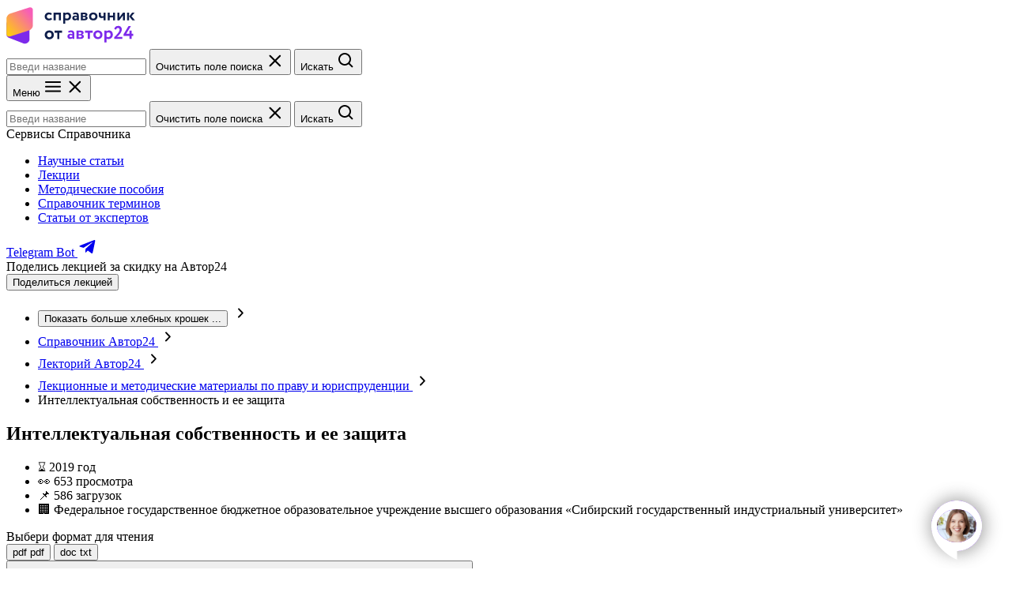

--- FILE ---
content_type: text/html; charset=utf-8
request_url: https://spravochnick.ru/lektoriy/intellektualnaya-sobstvennost-i-ee-zaschita/
body_size: 33898
content:

<!doctype html>
<html lang="ru">
<head>
    <meta charset="UTF-8">
    <meta
        name="viewport"
        content="width=device-width, user-scalable=no, initial-scale=1.0, maximum-scale=1.0, minimum-scale=1.0"
    >
    <title>«Интеллектуальная собственность и ее защита» - конспект лекции</title>
    <meta name="description" content="«Интеллектуальная собственность и ее защита» - конспект лекции. Лекторий Справочник - крупнейшая библиотека, сформированная студентами для студентов.">
    <meta name="robots" content="index, follow">

    <link rel="icon" href="/assets/img/favicon/icon.svg" type="image/svg+xml">
<link rel="icon" href="/assets/img/favicon/192x192.png" sizes="192x192" type="image/png">
<link rel="icon" href="/assets/img/favicon/512x512.png" sizes="512x512" type="image/png">
<link rel="apple-touch-icon" href="/assets/img/favicon/180x180.png">
<link rel="mask-icon" href="/assets/img/favicon/safari_pin.svg" color="#7D2AEB">

        <link rel="stylesheet" href="/assets/build/css/handbookLectures.bundle.css?v=f10cb7a3b05b00188b30b67906683414">

                <!-- Yandex.Metrika counter -->
    <script type="text/javascript">
        (function (m, e, t, r, i, k, a) {
            m[i] = m[i] || function () {
                (m[i].a = m[i].a || []).push(arguments)
            };
            m[i].l = 1 * new Date();
            k = e.createElement(t), a = e.getElementsByTagName(t)[0], k.async = 1, k.src = r, a.parentNode.insertBefore(k, a)
        })(window, document, "script", "https://mc.yandex.ru/metrika/tag.js", "ym");

        let yaParams2 = {};

        ym(48984455, "init", {
            clickmap: true,
            trackLinks: true,
            accurateTrackBounce: true,
            webvisor: true,
            params: yaParams2
        });
    </script>
    <!-- /Yandex.Metrika counter -->

    </head>

<body class="root">
        <!-- Yandex.Metrika counter -->
    <noscript>
        <div><img src="https://mc.yandex.ru/watch/48984455" style="position:absolute; left:-9999px;" alt=""/></div>
    </noscript>
    <!-- /Yandex.Metrika counter -->


    <header class="fixed-header fixed-header--decor_discount" data-section="fixed-header">
    <div class="fixed-header__inner content-wrapper">
        <div class="fixed-header__top-box">
            <a class="fixed-header__logo-link" href="https://spravochnick.ru/">
                <img
                    class="fixed-header__logo-img"
                    src="/assets/img/_shared/logos/handbook-v2.svg"
                    alt="Справочник от Автор24"
                >
            </a>

            <div class="fixed-header__search-box">
                <form class="search-form" action="https://spravochnick.ru/search/">
    <div class="search-form__field" data-js="search-field">
        <input
            class="search-form__input search-form__input--size_s search-form__input--outlined search-form__input--rounded text text--m"
            type="text"
            name="q"
            value=""
            placeholder="Введи название"
            aria-label="Введи название статьи в поиск"
            required
            data-js="searchInput"
        >
        <button class="search-form__reset-btn" type="button" data-js="clearInput">
            <span class="visually-hidden">Очистить поле поиска</span>
            <svg width="24" height="24" viewBox="0 0 24 24" xmlns="http://www.w3.org/2000/svg" aria-hidden="true">
  <path fill-rule="evenodd" clip-rule="evenodd" d="M6.201 4.92923C5.81048 4.53871 5.17731 4.5387 4.78679 4.92923C4.39626 5.31975 4.39626 5.95292 4.78679 6.34344L10.4437 12.0003L4.78683 17.6572C4.39631 18.0477 4.39631 18.6809 4.78683 19.0714C5.17736 19.4619 5.81052 19.4619 6.20104 19.0714L11.8579 13.4145L17.5147 19.0714C17.9052 19.4619 18.5384 19.4619 18.9289 19.0714C19.3194 18.6808 19.3194 18.0477 18.9289 17.6572L13.2721 12.0003L18.929 6.34347C19.3195 5.95295 19.3195 5.31978 18.929 4.92926C18.5384 4.53873 17.9053 4.53873 17.5148 4.92926L11.8579 10.5861L6.201 4.92923Z" fill="currentColor"/>
</svg>
        </button>
        <button class="search-form__submit-btn">
            <span class="visually-hidden">Искать</span>
            <svg width="24" height="24" viewBox="0 0 24 24" fill="currentColor" xmlns="http://www.w3.org/2000/svg" aria-hidden="true">
<path d="M10 18C11.775 17.9996 13.4988 17.4054 14.897 16.312L19.293 20.708L20.707 19.294L16.311 14.898C17.405 13.4997 17.9996 11.7754 18 10C18 5.589 14.411 2 10 2C5.589 2 2 5.589 2 10C2 14.411 5.589 18 10 18ZM10 4C13.309 4 16 6.691 16 10C16 13.309 13.309 16 10 16C6.691 16 4 13.309 4 10C4 6.691 6.691 4 10 4Z" fill="currentColor"/>
</svg>
        </button>
    </div>
</form>
            </div>

            <nav class="mobile-menu" data-js="mobileMenu">
    <button
        class="mobile__menu-btn"
        type="button"
        data-js="burgerButton"
        aria-expanded="false"
        aria-controls="mobile-menu__dropdown"
    >
        <span class="visually-hidden">Меню</span>
        <span data-js="burgerIcon"><svg width="24" height="24" viewBox="0 0 24 24" xmlns="http://www.w3.org/2000/svg" aria-hidden="true">
<path fill-rule="evenodd" clip-rule="evenodd" d="M2 6C2 5.45 2.45 5 3 5H21C21.55 5 22 5.45 22 6C22 6.55 21.55 7 21 7H3C2.45 7 2 6.55 2 6ZM2 11.73C2 11.18 2.45 10.73 3 10.73H21C21.55 10.73 22 11.18 22 11.73C22 12.28 21.55 12.73 21 12.73H3C2.45 12.73 2 12.28 2 11.73ZM3 16.46C2.45 16.46 2 16.91 2 17.46C2 18.01 2.45 18.46 3 18.46H21C21.55 18.46 22 18.01 22 17.46C22 16.91 21.55 16.46 21 16.46H3Z" fill="currentColor"/>
</svg>
</span>
        <span data-js="crossIcon"><svg width="24" height="24" viewBox="0 0 24 24" xmlns="http://www.w3.org/2000/svg" aria-hidden="true">
  <path fill-rule="evenodd" clip-rule="evenodd" d="M6.201 4.92923C5.81048 4.53871 5.17731 4.5387 4.78679 4.92923C4.39626 5.31975 4.39626 5.95292 4.78679 6.34344L10.4437 12.0003L4.78683 17.6572C4.39631 18.0477 4.39631 18.6809 4.78683 19.0714C5.17736 19.4619 5.81052 19.4619 6.20104 19.0714L11.8579 13.4145L17.5147 19.0714C17.9052 19.4619 18.5384 19.4619 18.9289 19.0714C19.3194 18.6808 19.3194 18.0477 18.9289 17.6572L13.2721 12.0003L18.929 6.34347C19.3195 5.95295 19.3195 5.31978 18.929 4.92926C18.5384 4.53873 17.9053 4.53873 17.5148 4.92926L11.8579 10.5861L6.201 4.92923Z" fill="currentColor"/>
</svg>
</span>
    </button>
    <div class="mobile-menu__dropdown" data-js="menuDropdown" id="mobile-menu__dropdown">
        <div class="mobile-menu__search-box">
            <form class="search-form" action="https://spravochnick.ru/search/">
    <div class="search-form__field" data-js="search-field">
        <input
            class="search-form__input search-form__input--size_l search-form__input--shadowed text text--xl"
            type="text"
            name="q"
            value=""
            placeholder="Введи название"
            aria-label="Введи название статьи в поиск"
            required
            data-js="searchInput"
        >
        <button class="search-form__reset-btn" type="button" data-js="clearInput">
            <span class="visually-hidden">Очистить поле поиска</span>
            <svg width="24" height="24" viewBox="0 0 24 24" xmlns="http://www.w3.org/2000/svg" aria-hidden="true">
  <path fill-rule="evenodd" clip-rule="evenodd" d="M6.201 4.92923C5.81048 4.53871 5.17731 4.5387 4.78679 4.92923C4.39626 5.31975 4.39626 5.95292 4.78679 6.34344L10.4437 12.0003L4.78683 17.6572C4.39631 18.0477 4.39631 18.6809 4.78683 19.0714C5.17736 19.4619 5.81052 19.4619 6.20104 19.0714L11.8579 13.4145L17.5147 19.0714C17.9052 19.4619 18.5384 19.4619 18.9289 19.0714C19.3194 18.6808 19.3194 18.0477 18.9289 17.6572L13.2721 12.0003L18.929 6.34347C19.3195 5.95295 19.3195 5.31978 18.929 4.92926C18.5384 4.53873 17.9053 4.53873 17.5148 4.92926L11.8579 10.5861L6.201 4.92923Z" fill="currentColor"/>
</svg>
        </button>
        <button class="search-form__submit-btn">
            <span class="visually-hidden">Искать</span>
            <svg width="24" height="24" viewBox="0 0 24 24" fill="currentColor" xmlns="http://www.w3.org/2000/svg" aria-hidden="true">
<path d="M10 18C11.775 17.9996 13.4988 17.4054 14.897 16.312L19.293 20.708L20.707 19.294L16.311 14.898C17.405 13.4997 17.9996 11.7754 18 10C18 5.589 14.411 2 10 2C5.589 2 2 5.589 2 10C2 14.411 5.589 18 10 18ZM10 4C13.309 4 16 6.691 16 10C16 13.309 13.309 16 10 16C6.691 16 4 13.309 4 10C4 6.691 6.691 4 10 4Z" fill="currentColor"/>
</svg>
        </button>
    </div>
</form>
        </div>

        <div class="mobile-menu__headline headline headline--4">Сервисы Справочника</div>
        <ul class="mobile-menu__nav-list">
            <li>
                <a class="mobile-menu__link text text--m" href="https://spravochnick.ru/search/">Научные статьи</a>
            </li>
            <li>
                <a class="mobile-menu__link text text--m" href="https://spravochnick.ru/lektoriy/">Лекции</a>
            </li>
            <li>
                <a class="mobile-menu__link text text--m" href="https://avtor24.ru/articles/">Методические пособия</a>
            </li>
            <li>
                <a class="mobile-menu__link text text--m" href="https://spravochnick.ru/definitions/">Справочник
                    терминов</a>
            </li>
            <li>
                <a class="mobile-menu__link text text--m" href="https://spravochnick.ru/expert/">Статьи от экспертов</a>
            </li>
        </ul>
        <div class="mobile-menu__telegram">
            <a
                class="mobile-menu__telegram-link action-button action-button--size_m action-button--fill-violet action-button--with-icon"
                href="https://t.me/edu24_bot?start=sc-le__et-b"
                target="_blank"
                rel="noopener noreferrer"
            >
                <span class="text text--m text--bold">Telegram Bot</span>
                <svg width="25" height="24" viewBox="0 0 25 24" xmlns="http://www.w3.org/2000/svg" aria-hidden="true">
<path fill-rule="evenodd" clip-rule="evenodd" d="M10.215 14.2041L9.88418 18.9505C10.3575 18.9505 10.5625 18.7431 10.8084 18.4941L13.0276 16.3308L17.626 19.7657C18.4694 20.2451 19.0636 19.9926 19.2911 18.9743L22.3095 4.54819L22.3103 4.54734C22.5778 3.27574 21.8595 2.7785 21.0378 3.09044L3.29569 10.0188C2.08483 10.4982 2.10316 11.1867 3.08985 11.4986L7.6258 12.9376L18.1619 6.21333C18.6577 5.87843 19.1086 6.06373 18.7377 6.39863L10.215 14.2041Z" fill="currentColor"/>
</svg>
            </a>
        </div>
    </div>
</nav>
        </div>

                    <div class="fixed-header__promo">
                <div class="fixed-header__promo-text text text--m">
                    Поделись лекцией за&nbsp;скидку на&nbsp;Автор24
                </div>

                <button
                        class="action-button action-button--size_m action-button--fill-violet text text--m text--bold"
                        type="button"
                        data-js="buttonScrollToSharingForm"
                >
                    Поделиться лекцией
                </button>
            </div>
            </div>
</header>

    <main class="main main--fixed-header">
        <nav class="breadcrumbs content-wrapper" data-js="breadcrumbs" aria-label="Хлебные крошки">
    <ul class="breadcrumbs__list">
        <li class="breadcrumbs__item breadcrumbs__item--more">
            <button
                class="breadcrumbs__more-btn"
                type="button"
                data-js="moreButton"
            >
                <span class="visually-hidden">Показать больше хлебных крошек</span>
                ...
            </button>
            <svg width="25" height="24" viewBox="0 0 25 24" fill="none" xmlns="http://www.w3.org/2000/svg" aria-hidden="true">
<path d="M15.8648 12.5094C15.8653 12.7093 15.7839 12.9031 15.6349 13.057L10.6375 18.1909C10.4679 18.3656 10.2241 18.4755 9.9598 18.4964C9.69551 18.5172 9.43236 18.4474 9.22825 18.3021C9.02414 18.1569 8.89578 17.9482 8.87142 17.7219C8.84705 17.4957 8.92867 17.2704 9.09832 17.0957L13.576 12.5094L9.25824 7.92315C9.17521 7.83563 9.11321 7.73492 9.0758 7.62682C9.03839 7.51872 9.0263 7.40536 9.04023 7.29324C9.05417 7.18113 9.09384 7.07248 9.15698 6.97353C9.22013 6.87459 9.30549 6.7873 9.40816 6.71669C9.51093 6.63833 9.63149 6.57899 9.7623 6.54237C9.8931 6.50576 10.0313 6.49266 10.1683 6.50391C10.3053 6.51515 10.4381 6.5505 10.5584 6.60772C10.6787 6.66495 10.7839 6.74283 10.8674 6.83648L15.6949 11.9704C15.8204 12.1287 15.8802 12.3185 15.8648 12.5094Z" fill="currentColor"/>
</svg>
        </li>
        <li class="breadcrumbs__item" data-mobile-hidden>
            <a class="breadcrumbs__link text text--m" href="https://spravochnick.ru/">
                Справочник Автор24
            </a>
            <svg width="25" height="24" viewBox="0 0 25 24" fill="none" xmlns="http://www.w3.org/2000/svg" aria-hidden="true">
<path d="M15.8648 12.5094C15.8653 12.7093 15.7839 12.9031 15.6349 13.057L10.6375 18.1909C10.4679 18.3656 10.2241 18.4755 9.9598 18.4964C9.69551 18.5172 9.43236 18.4474 9.22825 18.3021C9.02414 18.1569 8.89578 17.9482 8.87142 17.7219C8.84705 17.4957 8.92867 17.2704 9.09832 17.0957L13.576 12.5094L9.25824 7.92315C9.17521 7.83563 9.11321 7.73492 9.0758 7.62682C9.03839 7.51872 9.0263 7.40536 9.04023 7.29324C9.05417 7.18113 9.09384 7.07248 9.15698 6.97353C9.22013 6.87459 9.30549 6.7873 9.40816 6.71669C9.51093 6.63833 9.63149 6.57899 9.7623 6.54237C9.8931 6.50576 10.0313 6.49266 10.1683 6.50391C10.3053 6.51515 10.4381 6.5505 10.5584 6.60772C10.6787 6.66495 10.7839 6.74283 10.8674 6.83648L15.6949 11.9704C15.8204 12.1287 15.8802 12.3185 15.8648 12.5094Z" fill="currentColor"/>
</svg>
        </li>
        <li class="breadcrumbs__item" data-mobile-hidden>
            <a class="breadcrumbs__link text text--m" href="https://spravochnick.ru/lektoriy/">
                Лекторий Автор24
            </a>
            <svg width="25" height="24" viewBox="0 0 25 24" fill="none" xmlns="http://www.w3.org/2000/svg" aria-hidden="true">
<path d="M15.8648 12.5094C15.8653 12.7093 15.7839 12.9031 15.6349 13.057L10.6375 18.1909C10.4679 18.3656 10.2241 18.4755 9.9598 18.4964C9.69551 18.5172 9.43236 18.4474 9.22825 18.3021C9.02414 18.1569 8.89578 17.9482 8.87142 17.7219C8.84705 17.4957 8.92867 17.2704 9.09832 17.0957L13.576 12.5094L9.25824 7.92315C9.17521 7.83563 9.11321 7.73492 9.0758 7.62682C9.03839 7.51872 9.0263 7.40536 9.04023 7.29324C9.05417 7.18113 9.09384 7.07248 9.15698 6.97353C9.22013 6.87459 9.30549 6.7873 9.40816 6.71669C9.51093 6.63833 9.63149 6.57899 9.7623 6.54237C9.8931 6.50576 10.0313 6.49266 10.1683 6.50391C10.3053 6.51515 10.4381 6.5505 10.5584 6.60772C10.6787 6.66495 10.7839 6.74283 10.8674 6.83648L15.6949 11.9704C15.8204 12.1287 15.8802 12.3185 15.8648 12.5094Z" fill="currentColor"/>
</svg>
        </li>
        <li class="breadcrumbs__item">
            <a class="breadcrumbs__link text text--m" href="https://spravochnick.ru/lektoriy/subject/pravo_i_yurisprudenciya/">
                Лекционные и методические материалы по праву и юриспруденции
            </a>
            <svg width="25" height="24" viewBox="0 0 25 24" fill="none" xmlns="http://www.w3.org/2000/svg" aria-hidden="true">
<path d="M15.8648 12.5094C15.8653 12.7093 15.7839 12.9031 15.6349 13.057L10.6375 18.1909C10.4679 18.3656 10.2241 18.4755 9.9598 18.4964C9.69551 18.5172 9.43236 18.4474 9.22825 18.3021C9.02414 18.1569 8.89578 17.9482 8.87142 17.7219C8.84705 17.4957 8.92867 17.2704 9.09832 17.0957L13.576 12.5094L9.25824 7.92315C9.17521 7.83563 9.11321 7.73492 9.0758 7.62682C9.03839 7.51872 9.0263 7.40536 9.04023 7.29324C9.05417 7.18113 9.09384 7.07248 9.15698 6.97353C9.22013 6.87459 9.30549 6.7873 9.40816 6.71669C9.51093 6.63833 9.63149 6.57899 9.7623 6.54237C9.8931 6.50576 10.0313 6.49266 10.1683 6.50391C10.3053 6.51515 10.4381 6.5505 10.5584 6.60772C10.6787 6.66495 10.7839 6.74283 10.8674 6.83648L15.6949 11.9704C15.8204 12.1287 15.8802 12.3185 15.8648 12.5094Z" fill="currentColor"/>
</svg>
        </li>
        <li class="breadcrumbs__item">
            <span class="text text--m">Интеллектуальная собственность и ее защита</span>
        </li>
    </ul>
</nav>
        
<article class="lecture-grid content-wrapper" data-section="article">
    <div class="lecture-grid__headline-box">
        <h1 class="lecture-grid__headline headline headline--1">Интеллектуальная собственность и ее защита</h1>

        <ul class="lecture-grid__meta">
                            <li class="lecture-grid__meta-item text text--l">⌛ 2019 год</li>
            
                            <li class="lecture-grid__meta-item text text--l">
                    👀 653 просмотра
                </li>
            
                            <li class="lecture-grid__meta-item text text--l">
                    📌 586 загрузок
                </li>
            
                            <li class="lecture-grid__meta-item text text--l">🏢️ Федеральное государственное бюджетное образовательное учреждение 
высшего образования «Сибирский государственный индустриальный 
университет»</li>
                    </ul>
    </div>


    
<div class="lecture-grid__accordion lecture-accordion" data-section="lecture">
            <div class="lecture-accordion__row--extensions">
            <div class="headline headline--3">Выбери формат для чтения</div>
            <div class="lecture-accordion__extensions-buttons">
                <button
                    class="lecture-accordion__extension-button"
                    type="button"
                    data-js="buttonChooseType"
                    data-target-item="itemWithPreview"
                    data-chosen
                >
                    <span
                        class="lecture-accordion__extension-button-decor text text--xs text--bold"
                        aria-hidden="true"
                    >
                        pdf
                    </span>
                    <span class="text text--s text--bold">pdf</span>
                </button>
                <button
                    class="lecture-accordion__extension-button"
                    type="button"
                    data-js="buttonChooseType"
                    data-target-item="itemWithText"
                >
                <span
                    class="lecture-accordion__extension-button-decor text text--xs text--bold"
                    aria-hidden="true"
                >
                        doc
                </span>
                    <span class="text text--s text--bold">txt</span>
                </button>
            </div>
        </div>
    
    <div class="lecture-accordion__row--accordion">
                        <article
        class="lecture-accordion__accordion-item"
        aria-label="Предварительный просмотр файла"
        data-js="accordionItem"
        data-item="itemWithPreview"
        data-expanded
    >
        <div class="lecture-accordion__accordion-item-title">
            <button
                class="lecture-accordion__item-trigger"
                type="button"
                data-js="accordionTrigger"
                aria-expanded="true"
                aria-controls="lecture-accordion__accordion-item-pdf"
            >
                    <span
        class="lecture-accordion__type-decor lecture-accordion__type-decor--bg_light lecture-accordion__type-decor--mobile-hidden text text--m"
        aria-hidden="true"
    >
        pdf
    </span>

                <span class="headline headline--4">
                    Конспект лекции по&nbsp;дисциплине &laquo;Интеллектуальная собственность и ее защита&raquo;,
                    <span>pdf</span>
                </span>
                <span class="lecture-accordion__arrow">
                    <svg width="25" height="24" viewBox="0 0 25 24" xmlns="http://www.w3.org/2000/svg" aria-hidden="true">
<path d="M12.3578 15.9976C12.1579 15.9981 11.9641 15.9168 11.8102 15.7678L6.67629 10.7703C6.50155 10.6007 6.39167 10.3569 6.37081 10.0926C6.34995 9.82832 6.41982 9.56518 6.56506 9.36107C6.71029 9.15695 6.919 9.0286 7.14525 9.00423C7.37151 8.97986 7.59678 9.06148 7.77152 9.23113L12.3578 13.7088L16.944 9.39105C17.0316 9.30803 17.1323 9.24603 17.2404 9.20862C17.3485 9.1712 17.4618 9.15912 17.5739 9.17305C17.6861 9.18698 17.7947 9.22666 17.8937 9.2898C17.9926 9.35294 18.0799 9.4383 18.1505 9.54097C18.2289 9.64374 18.2882 9.7643 18.3248 9.89511C18.3614 10.0259 18.3745 10.1641 18.3633 10.3011C18.352 10.4381 18.3167 10.5709 18.2595 10.6912C18.2022 10.8115 18.1244 10.9167 18.0307 11.0002L12.8968 15.8277C12.7385 15.9532 12.5487 16.013 12.3578 15.9976Z" fill="currentColor"/>
</svg>
                </span>
            </button>
        </div>
        <div class="lecture-accordion__item-content" id="lecture-accordion__accordion-item-pdf">

            <div class="lecture-accordion__loader" data-js="pdfLoader">
                <div class="lecture-accordion__loader-decor"></div>
                <div class="text text--l text--bold">
                    Загружаем конспект в формате pdf
                </div>
                <div class="text text--m">
                    Это займет всего пару минут! А пока ты можешь прочитать работу в формате Word 👇
                </div>
            </div>

                            <div
                    class="lecture-accordion__viewer-box"
                    data-file-url="https://spravochnick.ru/lektoriy/getFilePreview/14080677/"
                    data-js="viewerBox"
                    hidden
                ></div>
            
            <footer class="lecture-accordion__item-footer" data-js="previewFooter" hidden>
                    <span
        class="lecture-accordion__type-decor lecture-accordion__type-decor--bg_light lecture-accordion__type-decor--mobile-hidden text text--m"
        aria-hidden="true"
    >
        pdf
    </span>


                <span class="lecture-accordion__footer-text text text--l text--bold">
                    Конспект лекции по&nbsp;дисциплине &laquo;Интеллектуальная собственность и ее защита&raquo;
                    <span>pdf</span>
                </span>
            </footer>
        </div>
    </article>

        
            <article
        class="lecture-accordion__accordion-item"
        aria-label="Предварительный просмотр файла"
        data-js="accordionItem"
        data-item="itemWithText"
        data-expanded
    >
        <div class="lecture-accordion__accordion-item-title">
            <button
                class="lecture-accordion__item-trigger"
                type="button"
                data-js="accordionTrigger"
                aria-expanded="true"
                aria-controls="lecture-accordion__accordion-item-doc"
            >
                    <span
        class="lecture-accordion__type-decor lecture-accordion__type-decor--bg_violet lecture-accordion__type-decor--mobile-hidden text text--m"
        aria-hidden="true"
    >
        doc
    </span>

                <span class="headline headline--4">
                    Конспект лекции по&nbsp;дисциплине &laquo;Интеллектуальная собственность и ее защита&raquo;,
                    <span>Word формат</span>
                </span>
                <span class="lecture-accordion__arrow">
                    <svg width="25" height="24" viewBox="0 0 25 24" xmlns="http://www.w3.org/2000/svg" aria-hidden="true">
<path d="M12.3578 15.9976C12.1579 15.9981 11.9641 15.9168 11.8102 15.7678L6.67629 10.7703C6.50155 10.6007 6.39167 10.3569 6.37081 10.0926C6.34995 9.82832 6.41982 9.56518 6.56506 9.36107C6.71029 9.15695 6.919 9.0286 7.14525 9.00423C7.37151 8.97986 7.59678 9.06148 7.77152 9.23113L12.3578 13.7088L16.944 9.39105C17.0316 9.30803 17.1323 9.24603 17.2404 9.20862C17.3485 9.1712 17.4618 9.15912 17.5739 9.17305C17.6861 9.18698 17.7947 9.22666 17.8937 9.2898C17.9926 9.35294 18.0799 9.4383 18.1505 9.54097C18.2289 9.64374 18.2882 9.7643 18.3248 9.89511C18.3614 10.0259 18.3745 10.1641 18.3633 10.3011C18.352 10.4381 18.3167 10.5709 18.2595 10.6912C18.2022 10.8115 18.1244 10.9167 18.0307 11.0002L12.8968 15.8277C12.7385 15.9532 12.5487 16.013 12.3578 15.9976Z" fill="currentColor"/>
</svg>
                </span>
            </button>
        </div>
        <div class="lecture-accordion__item-content" id="lecture-accordion__accordion-item-doc">
            <div class="lecture-accordion__item-text" data-js="lectureText">
                                    Министерство науки и высшего образования Российской Федерации
Федеральное государственное бюджетное образовательное учреждение
высшего образования «Сибирский государственный индустриальный
университет»
Н.А. Чернышева
Конспект лекций
по учебной дисциплине
«Интеллектуальная собственность и ее защита»
Новокузнецк 2019
Введение
Существует три вида собственности:
1. Недвижимая - земля, здания, сооружения, т.е. объекты постоянно находящиеся
в пространстве Земли и Вселенной.
2. Вещи, составляющие движимую собственность - машины, оборудование,
инструменты, материалы и т.д.
3. Интеллектуальная собственность (ИС), объектами которой являются творения
человеческого интеллекта и разума.
В отличие от труда физического, итогом которого являются вещи,
интеллектуальная деятельность является умственным, творческим трудом человека в
области науки, техники, литературы, искусства и дизайна.
Интеллект (от латинского слова intellectus – познание, рассудок, понимание) –
способность мышления, рационального познания.
Нематериальные результаты творческого, умственного труда составляют ИС. Ее
подразделяют на две основные группы. К первой относят объекты, связанные с техникой
и промышленным производством. Эту группу объектов интеллектуальной собственности
называют промышленной собственностью, включающей объекты патентного права и
маркетинговые обозначения. Другую группу объектов интеллектуальной собственности
составляют произведения науки, литературы и искусства, охраняемые на основе
авторского права. Отдельную группу представляют собой открытия, рационализаторские
предложения, топологии интегральных микросхем, ноу-хау и селекционные достижения.
Интеллектуальная собственность
Объекты
промышленной
собственности
Объекты
авторского права и
смежных прав
 открытия
 рационализат
орские
предложения
 ноу-хау
 селекционны
е достижения
 топологии
интегральных
микросхем
Объекты
патентного права
Средства
индивидуализации
С 1 января 2008 г. вступила в силу новая (четвертая) часть Гражданского кодекса
Российской Федерации (ГК РФ), заменив собой многие действующие ранее
законодательные акты по вопросам интеллектуальной собственности.
Следует отметить, что к кардинальному изменению российского авторского и
патентного прав это не приведет, так как положения ранее действующих Законов
включены в новую часть ГК РФ без каких-либо существенных изменений.
2
ининт.микро
интегральных
Необходимо выделить некоторые отличительные черты объектов ИС:
1) все объекты интеллектуальной собственности - результаты (или проявления)
деятельности ума - это прямые и непосредственные проявления человеческого таланта в
области науки, техники, литературы, искусства. Именно поэтому такого рода
собственность обозначается как «интеллектуальная»;
2) результаты интеллектуальной деятельности имеют стоимостные оценки, как и
прочие продукты человеческого труда;
3) продукты интеллектуальной деятельности выступают носители определенной
информации;
4) большинство объектов интеллектуальной собственности как результаты
творческого труда имеют авторов (изобретателей), чьи имена сопровождают данные
объекты;
5) интеллектуальные продукты имеют нематериальный, невещественный,
бестелесный характер в отличие от объектов вещных прав. Они не подвержены износу,
амортизации, они могут устаревать лишь морально;
6) между объектами интеллектуальной собственности существует системная
связь.
Например, на этапе научно-технического прогресса формируются и развиваются
интеллектуальные продукты, и последующие в известной мере зависят от предыдущих.
Первоначально объективное выражение получают результаты научной деятельности теории, гипотезы, уравнения, открытия и т. д. Воплощенные в рукописи, опубликованные
статьи, монографии, научные отчеты, они нередко служат основанием перехода к
опытно-конструкторским работам. Результатом этого являются изобретения,
промышленные образцы, математические расчеты и т. д. - объекты интеллектуальной
собственности.
3
1 Авторское право и смежные права
Истоки возникновения прав на результаты интеллектуальной деятельности были
заложены на определенном этапе развития общества и технического прогресса, при
котором стало возможным относительно быстрое копирование произведений искусства и
технологий, с одной стороны, и возросла роль результатов творчества - с другой.
В 1440 г. И. Гуттенбергом была изобретена технология печатания, далее началось
становление полиграфической промышленности. Вначале исключительное авторское
право возникло в Венецианской республике (1491 г.), затем в Англии (1709 г., статут
королевы Анны), во Франции (1791 г.) и других странах.
В середине 19 века возникла необходимость в унификации системы охраны
авторских прав. Возникли международные договоры: Бернская конвенция об охране
литературных и художественных произведений (1887 г.), Всемирная Женевская
конвенция по авторскому праву (1952 г.), соглашение ТРИПС (1 января 1995 г.), договор
Всемирной организации интеллектуальной собственности (ВОИС) по авторскому праву
(2002г.).
1.1 Источники авторского права
Основные источники авторского права в России:
1. Гражданский кодекс РФ ч.4 от 1 января 2008г. (глава 70)
2. Подзаконные акты, указы президента, постановления правительства
3. Международные договоры
а. Бернская конвенция об охране литературных и художественных произведений
(1887г.)
б. Всемирная (Женевская) конвенция об авторском праве (1952г).
в. Соглашение ТРИПС (1995 г.).
г. Договор ВОИС по авторскому праву (2002 г.).
1.2 Объекты авторского права
1. Программы для ЭВМ.
2. Литературные произведения.
3. Драматические и музыкально-драматические произведения, сценарии.
4. Хореографические произведения и пантомимы.
5. Музыкальные произведения.
6. Кино- , теле- , видеофильмы, слайды и диафильмы.
7. Произведения живописи, скульптуры, графики, дизайна.
8. Произведения прикладного и сценографического искусства.
9. Произведения архитектуры, градостроительства, садово-паркового искусства
10. Фотографические произведения.
11. Географические и геологические и другие карт, планы, эскизы.
12. Производные произведения (переводы, рефераты, обзоры, энциклопедии,
дипломные работы).
Объекты смежные с авторским правом – постановка, исполнение и передача
кабельного или эфирного вещания и производство фонограмм.
Не являются объектами авторского права – официальные документы,
государственные символы и знаки, произведения народного творчества, информационные
сообщения.
4
Объекты авторского права охраняются, если произведения литературы науки и
искусства обнародованы или не обнародованы, но существуют в реальной форме
отдельно от автора.
Форма существования объектов авторского права может быть устной, письменной,
звуковое, изображение, объемно-планированное изображение (макет, скульптура).
1.3 Субъекты авторского права
Субъектами авторского права являются:
1. Автор (авторы).
Автором считается лицо, творческим трудом которого создано произведение. Если
произведение создано несколькими авторами, то они являются полноправными
соавторами.
2. Иные правообладатели: наследники авторов, работодатели, издатели,
продюсеры, литературные агенты.
Автору принадлежат:
1. Исключительные (имущественные) права.
2. Личные неимущественные права – это право авторства, право на имя или
псевдоним, право на обнародование, право на отзыв, право на защиту репутации.
Право авторства неотчуждаемо и действует в течение всей жизни автора и 70 лет
после его смерти (с 1.01.2004).
Особую роль играют служебные произведения. Правообладетелем является
работодатель. Авторское право возникает в силу факта создания литературного
произведения. Никаких охранных документов на авторские права не выдается, кроме
программ для ЭВМ и базы данных. На них выдаются свидетельства. Автор может заявить
о своих правах, проставив знак оповещения, состоящий из трех элементов: ©, фамилии
автора, даты выпуска.
1.4 Нарушение прав
После изобретения Й. Гуттенбергом печатной технологии в 1440 г. во многих
странах Европы возникла полиграфическая промышленность. Тех, кто перепечатывал
книги, стали называть пиратами, каперами, флибустьерами, корсарами, викингами и т.д.
Другими словами, перепечатка уже изданных книг считалась разбоем, грабежом и
воровством.
Контрафактный товар — это любой товар, произведенный без разрешения
правообладателей объектов интеллектуальной собственности. Сюда относятся книги,
журнальные и газетные статьи, фильмы, фонограммы, компьютерные программы, базы
данных и т. д., которые легко копируются, причем цифровое копирование не ухудшает, а
сохраняет качество оригинала.
Плагиат — это самовольное обнародование некоторым лицом под своим именем
произведении, созданного другим автором. Термин «плагиат» происходит от латинского
«plagiatus» (похищенный), а «плагиатор» - от «plagiator» (похититель).
Существует несколько видов плагиата:
 литературный. Заимствование частей из чужих произведений и обнародование
их под своим именем без указания источника заимствования и автора произведения;
 музыкальный плагиат. Это мелодии, которые полностью или частично
заимствованы у зарубежных коллег и выданы за достижения социалистического реализма
в музыке;
 плагиат в компьютерных сетях;
 принуждение к соавторству.
5
1.5 Ответственность за нарушения авторских и смежных прав
Российское законодательство предусматривает возможность наступления
гражданско-правовой, административной или уголовной ответственности за нарушения
авторских и смежных прав. Применение мер уголовной ответственности не исключает
возможности предъявления гражданского иска, и наоборот.
1. Гражданско-правовая ответственность. Это возмещение убытков, пресечение
действий, нарушающих права, выплата компенсации морального вреда от 10 000 до 5 000
000 руб. и т.д.
2. Уголовная ответственность. Нарушителям авторских и смежных прав может
угрожать до 5 лет лишения свободы (к уголовной ответственности в Российской Федерации могут быть привлечены только физические лица).
3. Административная ответственность. Это взыскание с нарушителей штрафов,
перечисляемых в государственный бюджет, а также конфискация контрафактных
экземпляров произведений и фонограмм.
6
2 Нетрадиционные объекты интеллектуальной собственности
2.1 Открытия
Открытием называют установление неизвестных ранее объективно существующих
закономерностей, свойств и явлений материального мира, вносящих коренные изменения
в уровень познания.
Открытия в СССР защищались дипломами Законами Российской Федерации
государственная защита открытий не предусмотрена. Однако с 1997 г. Международная
ассоциация авторов научных открытий принимает заявки на открытия, научные идеи и
научные гипотезы, выдает дипломы на открытия (в том числе и в области общественных
наук) и свидетельства на идеи и гипотезы.
2.2 Рационализаторское предложение
Рационализаторским предложением считается решение новое и полезное для
данного предприятия, организации или учреждения, на котором оно подано, и
предусматривающее изменение конструкции изделия, технологии производства, состава
материала. Произведение обладает местной для данного предприятия новизной и
полезностью.
На имя руководителя предприятия подается заявление установленного образца,
заявка рассматривается специальной комиссией, которая выносит решение о признании
данного предложения рационализаторским и определяет сумму вознаграждения. Автору
может быть свидетельство данного предприятия.
2.3 Топологии интегральных микросхем (ТИМС)
ТИМС - это зафиксированное на материальном носителе пространственногеометрическое расположение совокупности элементов интегральной микросхемы и
связей между ними.
Заявка подается в Российское агентство по правовой охране программ для ЭВМ,
баз данных и топологий интегральных микросхем. Если ТИМС признана оригинальной,
то выдается свидетельство, срок действия которого 10 лет. Автор может заявить о своих
правах, проставив знак оповещения о своих правах, состоящий из буквы Т в одном из
вариантов: Т, (Т), «Т», Т*, даты начала срока действия исключительного права и
информации, позволяющей идентифицировать правообладателя.
2.4 Селекционные достижения
Под селекционным достижением понимаются сорта растений и породы животных.
Автором может являться только физическое лицо. Заявка подается в Роспатент. На
признанное селекционным достижением выдается охранный документ - патент, срок
действия которого 30 лет (35 лет на сорта винограда, древесные, плодовые и лесные
культуры) со дня регистрации достижения в Государственном реестре охраняемых
селекционных достижений.
2.5 Ноу-хау
В переводе с английского know - how (ноу–хау) – знать как сделать, уметь. Под ноу–хау
понимают служебную и коммерческую тайну, секреты производства, которые носят следующий
характер:
1. Управленческий.
2. Научно – технический.
7
3. Финансовый.
4. Коммерческий.
Ноу–хау не может быть защищено какими-либо охранными документами, но
государство защищают know-how от незаконного использования при условии:
1. Информация имеет действительную или потенциальную ценность в силу
отсутствия сведений о них у третьих лиц.
2. К информации нет доступа на законных основаниях.
3. Владелец принимает все меры к охране ее конфиденциальности.
Владелец know-how может:
1. Использовать сведения в собственном производстве.
2. Вложить сведения в виде доли в уставной капитал вновь образуемого
предприятия с целью получения дивидендов.
3. Передать другому лицу на основе договора (опционный договор).
8
3 Средства индивидуализации
Маркетинговые обозначения - это указания участников рыночных отношений, в
частности производителей и выпускаемых ими товаров, организаций и лиц, оказывающих
или предоставляющих услуги (бытовые, социальные, транспортные, финансовые,
инновационные, инвестиционные, консалтинговые и т.д.).
К маркетинговым обозначениям относятся:
1. Фирменное наименование.
2. Товарный знак.
3. Наименование места происхождения товара.
4. Указание происхождения товаров.
5. Доменное имя.
3.1 Фирменное наименование
Фирменное наименование – это название участника гражданского оборота, которое
может не совпадать с его полным или сокращенным наименованием, регистрируемым в
установленном порядке, но имеет с ним то или иное сходство.
Фирменное наименование в некотором отношении аналогично имени и фамилии
человека, которые регистрируются органами ЗАГС.
3.2 Товарный знак
Товарный знак – это обозначение, способствующее отличию товаров одного
производителя от соответствующих товаров иных производителей.
В зарубежной литературе встречается термин «trade mark» - (торговая марка).
Термины «торговая марка» и «товарный знак» можно считать синонимами, однако
первый из них принято использовать в экономической литературе, тогда как «товарный
знак» - в юридической деятельности и в области интеллектуальной собственности.
Синонимами товарного знака также являются понятия: логотип (эмблема, девиз),
бренд (клеймо), слоган (призыв, девиз, лозунг).
Знак обслуживания – это обозначение, способствующее отличию услуг одних лиц
от соответствующих услуг иных лиц.
Товарные знаки бывают:
1. Символьными – в виде цифр, слов, фраз, предложений.
2. Изобразительные - линии, пятна, фигуры, изображение растений, животных.
3. Объемные - фигурное мыло, фигурный шоколад, оригинальные виды упаковокфлаконы, бутылки для напитков и т.д.
4. Комбинированные - сочетания словесных, изобразительных, объемных и т.д.
5. Другие - музыкальные и световые заставки.
Товарный знак, выдаваемый нескольким объединившимся для выпуска
однородной продукции предприятиям, называется коллективным.
Коллективные знаки – это товарные знаки, которые служат для обозначения
товаров с едиными качественными и иными характеристиками, производимых и
реализуемых объединениями предприятий.
На товарный знак выдается охранный документ – свидетельство, срок действия
которого 10 лет, и может быть продлен еще на 10 лет неоднократно.
Символ ® означает, что товарный знак зарегистрирован.
Обозначения, которые не могут считаться товарным знаком:
1. Гербы, флаги, государственная символика.
2. Обозначения, противоречащие принципам гуманности и морали.
3. Обозначения, вошедшие во всеобщее употребление.
9
4. Являются общепринятыми символами и терминами.
5. Вводят в заблуждение потребителя в отношении товара и его производителя.
Товарные знаки осуществляют следующие функции:
1. Является связующим звеном между изготовителем и потребителем.
2. Дает возможность отличать похожие товары различных производителей.
3. Выполняет рекламную функцию.
4. Является визитной карточкой предприятия.
5. Защищает выпускаемую продукцию от недобросовестных конкурентов.
3.3 Наименование мест происхождения товара
Наименование мест происхождения товара - это обозначение, которое отражает
уникальные свойства товаров, характерные для места его происхождения, т. е. особые
природные, трудовые, производственные условия.
В отличие от товарного знака наименование мест происхождения товара должно
быть широко известным, качество товаров носит устойчивый, стабильный и известный
характер (краснодарский чай, вологодское масло, гжель, хохломская роспись и т.п.). На
наименование мест происхождения товара выдается свидетельство, срок действия
которого 10 лет, и может быть продлен еще на 10 лет неоднократно.
В состав заявки на выдачу свидетельства входят:
1. Заявляемое наименование места происхождения.
2. Указание на вид товара.
3. Указание места происхождения товара.
4. Описание особых свойств товара.
5. Заключение компетентного органа.
6. Документ, подтверждающий уплату установленной пошлины.
3.4 Указание происхождения товара
Указание происхождения товаров – это обозначение, прямо или косвенно
указывающее на место действительного происхождения товаров, т.е. на место его
производства (пример «Сделано в СССР», made in China). На упаковках товаров часто
наносятся обозначения, указывающие на их происхождение (например, силуэтов
Адмиралтейства или Петропавловской крепости применительно к товарам,
произведенным в г. Санкт-Петербург). Подобно фирменным наименованиям, указания
происхождения товаров не регистрируются.
3.5 Доменное имя
Доменное имя – это часть сетевого адреса сайта, портала, или ресурса в Интернете.
Домены технически защищены и не нуждаются в правовой охране.
3.6 Причины нарушения прав
Нарушение прав носит экономический характер. Ущерб наносится всем
участникам гражданского оборота: правообладателям, потребителям, обществу,
государству и самому нарушителю. Маркетинговые обозначения наиболее
незащищенный вид объектов. Их легко нанести на товары для получения кажущихся
конкурентных преимуществ на рынке. Нарушение прав наблюдается на всех видах
маркетинговых обозначений, причем на товарные знаки – самые массовые.
10
4 Патентное право
Патентное право - совокупность прав, предоставляемых правообладателю на
результаты творческой деятельности в производственной области.
Источники патентного права:
1. Гражданский кодекс РФ, часть 4 от 01.01.2008г. (глава 72).
2. Подзаконные акты: указы президента, постановления правительства и др.
3. Международные договоры:
а) Парижская конвенция по охране промышленной собственности (1883г.), в основу
которой положены:
- правило о конвенционном приоритете (12 месяцев);
- правило о выставочном приоритете (6 месяцев).
б) Договор о патентной кооперации (PCT, от англ. Patent Cooperation Treaty).
в) Страсбургское соглашение о Международной патентной классификации.
г) Соглашение ТРИПС.
д) Евразийская патентная конвенция.
е) Договор о патентном праве.
В настоящее время комитет экспертов ВОИС работает над проектом нового
договора о материальном патентном праве (Substantive Patent Law Treaty).
4.1 Объекты патентного права
1. Изобретения (И).
2. Полезные модели (ПМ).
3. Промышленные образцы (ПО).
4.1.1 Изобретения и полезные модели
Изобретением считается техническое решение задачи (решение технической
задачи).
Условия патентоспособности изобретения:
 Новизна (мировая).
 Изобретательский уровень. Изобретательский уровень у И имеется, если
составляющие его новые признаки явным образом для специалиста не следуют из уровня
техники.
 Промышленная
применимость.
Решение
должно
использоваться
в
промышленности, сельском хозяйстве, медицине и других областях, будет реализовано в
обозримом будущем, осуществлено приемлемыми средствами с получением нового
технического результата.
Устройства, приспособления, установки, детали, которые обладают новизной и
промышленной применимостью, но не обладают изобретательским уровнем, согласно ГК
РФ называются полезными моделями (малое изобретение).
4.1.2 Неохраняемые объекты
Не подлежат правовой охране как И следующие решения: научные теории; методы
организации и управления хозяйством; условные обозначения, расписания, правила;
методы выполнения умственных операций, алгоритмы и программы для вычислительных
машин; проекты и схемы, планировки сооружений, зданий, территорий; предложения,
касающиеся лишь внешнего вида изделий, направленные на удовлетворение эстетических
потребностей; решения, противоречащие общественным интересам, принципам
гуманности и морали.
11
Эти решения могут быть защищены как объекты авторского права или как
промышленные образцы.
4.1.3 Объекты изобретений
 Устройство – конструкция и изделие (деталь, узел или их совокупность).
 Способ – процессы осуществления действий над материальными объектами с
помощью материальных средств.
 Вещество – химические соединения, продукты ядерного превращения, смеси,
растворы, расплавы.
 Штамм микроорганизма – штаммы бактерий, вирусов, культуры клеток растений
и животных
 Генетические конструкции – плазмиды, трансформированные клетки
микроорганизмов.
 Применение объекта по новому назначению.
Объекты изобретений характеризуются наличием существенных признаков,
определяющих содержание, структуру и состав объекта. Если убрать существенный
признак, то объект становится не работоспособным, снижается технический или
экономический эффект. Определение вида объекта изобретения осуществляется путем
сравнения существенных признаков объекта с типовыми.
Типовые признаки объектов:
Устройства
 Наличие деталей, узлов, механизмов, элементов и т.д.
 Взаимосвязь деталей, узлов, элементов.
 Взаиморасположение деталей, узлов, элементов.
 Форма деталей, узлов, элементов.
 Материал, из которого изготовлен объект.
 Геометрические размеры деталей.
Способа. К способу относится процесс выполнения действия над материальными
объектами с помощью материальных объектов.
 Наличие действий.
 Последовательность выполнения действий.
 Режимы и условия выполнения этих действий.
 Материалы, применяемые для выполнения этих действий.
 Приспособления, применяемые для выполнения действий.
Вещества. Патентной охране подлежат вещества, полученные химическим путем,
продукты ядерных превращений, смеси, сплавы, растворы.
 Наличие ингредиентов.
 Количественное соотношение компонентов. Сумма наименьших составляющих
должна быть меньше 100%, больших - больше 100%. Если соотношение не соблюдается,
значит заявляемые компоненты являются дополнительно введенными в состав.
 Размеры составляющих, форма компонентов, их структура.
 Физическое состояние компонентов.
Применения объекта по новому назначению. Должно быть нетрадиционным, при
этом возникает новый эффект. Четких типовых признаков нет. Пример: применение клея
БФ-6 в качестве кровоостанавливающего средства.
Если заявляемое техническое решение состоит из нескольких объектов, то
единство изобретения соблюдено, если все признаки взаимосвязаны, самостоятельно
применены быть не могут и направлены на достижение одной цели.
12
4.1.4 Промышленный образец
Промышленный образец – это художественно - конструкторское решение изделия,
определяющее его внешний вид (дизайн).
Условия патентоспособности промышленного образца:
1. Новизна. Совокупность существенных признаков неизвестна из общедоступных
в мире сведений до даты приоритета.
2. Оригинальность. Оригинальный ПО нельзя «обойти» путем незначительных
изменений. Этот критерий аналогичен критерию «изобретательский уровень»
применительно к И.
3. Промышленная применимость, т.е. возможность неоднократно воспроизводить
объект промышленным способом.
Промышленные образцы бывают:
1. Объемные (модели).
2. Плоскостные (рисунки).
3. Комбинированные.
4.2 Патентно-техническая информация
Это совокупность сведений о результатах научно-технической деятельности,
содержащейся в патентной и технической документации. Эта информация является
наиболее достоверной, так как подвергается предварительной экспертизе.
4.2.1 Классификация изобретений, ПМ, ПО
Классификация изобретений и ПМ осуществляется по предметно-тематическому
признаку. В каждой стране существует своя национальная классификация изобретений
(НКИ), а с 1968г. - международная патентная классификация (МПК) или (Int. Cl).
МПК состоит из 8 разделов обозначаемых латинскими буквами от А до H:
А – удовлетворение жизненных потребностей человека.
В – различные технологические процессы; транспортирование.
C – химия; металлургия.
D – текстиль, бумага.
Е – строительство и горное дело.
F –машиностроение; освещение; отопление; оружие и боеприпасы; взрывные
работы.
G – физика.
H – электричество.
В свою очередь каждый раздел подразделяется на классы и подклассы, группы и
подгруппы.
Индекс МПК выглядит следующим образом: С21С 5/28, где
С
раздел
класс
21
С
подкласс
5 / 28
группа
подгруппа
Индексы МПК один раз в 5 лет издавались в новой редакции, установленной комитетом
экспертов специализированного Совета при ВОИС (Всемирная организация
интеллектуальной собственности). Номер редакции проставляется перед индексом МПК
(6 С21С 5/28, где 6 – номер редакции).
13
Объект может относиться одновременно к нескольким рубрикам МПК и иметь
несколько индексов. Например: C21C 5/44; F27D1/16 - «Вихревое торкретирование и
устройство для его осуществления».
С 2006 года каждая версия МПК обозначается годом и месяцем вступления в силу
этой версии, например, МПК- 2007.01, МПК-2008.01. С 1 января 2014 года вступает в
силу следующая версия - МПК-2014.01, в которой появится несколько сотен новых
рубрик, и в итоге эта версия будет содержать 71444 рубрики.
Для облегчения поиска индекса МПК существует алфавитно-предметный
указатель (АПУ).
Международная классификация промышленных образцов (МКПО) содержит 2
рубрики: класс и подкласс, обозначаемых арабскими цифрами, и построена по
предметному принципу.
4.2.2 Патентная документация
Под патентной документацией понимается совокупность публикуемых и
непубликуемых материалов, содержащих сведения о заявляемых объектах и объектах,
признанных охраноспособными (изобретение, промышленный образец, полезная модель).
Существуют следующие виды патентной документации:
1. Первичная (описания изобретений, публикации в соответствующих
бюллетенях).
2. Вторичная (рефераты И в реферативных журналах, тематические обзоры).
3. Сигнальная информация ( краткие сообщения об И в отраслевых журналах).
К основным видам патентной документации относятся:
1. Описания И, ПО, ПМ, издаваемые вместе с охранными документами. Описания
И содержат, библиографическую часть; область и характеристику области техники, к
которой относится объект; сущность предлагаемого технического решения; формулу
изобретения, чертежи, реферат.
2. Официальные патентные бюллетени, издаваемые патентными ведомствами всех
стран и региональными патентными ведомствами.
В бюллетенях изобретений (БИ) представлены: библиографическая часть,
название, формула изобретения. Изобретения расположены по рубрикам МПК
(международная патентная классификация) и в порядке возрастания номера охранного
документа. В год выпускается 36 выпусков. Один раз в год выпускается указатель в
составе 6 томов, по которым можно произвести поиск:
а) тематический (по индексу МПК определяется номер охранного документа,
номер БИ);
б) нумерационный (по номеру охранного документа определяется индекс МПК,
номер БИ).
в) именной (по фамилии автора определяется номер охранного документа, МПК,
номер БИ).
3. Сборник «Изобретения стран мира» (ИСМ), выпускаемый. ОАО ИНИЦ
«Патент». Рефераты и формула изобретений расположены по странам, по индексам МПК
и в порядке возрастания номера охранного документа. Приводится формула изобретения
(или реферат) на языке оригинала и русском.
4. Реферативные журналы, издаваемые Всероссийским институтом научнотехнической и экономической информации (ВИНИТИ). Каждый журнал относится к
определенной области техники и имеет свой шифр. Выходит один раз в месяц. Сведения
представлены в виде рефератов. Печатаются сведения об учебниках, статьях,
диссертациях, трудах конференций, патентах. Каждый реферат имеет свой номер,
включающий:
14
две последние цифры года издания (2005).
05.01 – 15В.20
номер РЖ (№1)
номер реферата
(15-Металлургия; В-производство
чугуна и стали)
Если представлены сведения о патенте, то за номером реферата ставится буква П.
5. Официальные публикации Роспатента об изменениях в состоянии правовой
охраны.
4.3 Оформление объектов промышленной собственности
4.3.1 Оформление изобретений и полезных моделей
Оформить изобретение – значит составить заявку на выдачу патента на И. Заявкой
называется комплект документов, необходимый для проведения экспертизы и выдачи
патента.
В состав заявки на выдачу охранного документа на изобретение входят:
1. Заявление. Заявитель заполняет бланк установленного Роспатентом образца.
Заявление содержит правовые и технические сведения об И.
2. Описание изобретения. Это основной документ заявки. На первом листе
описания, в правом верхнем углу указывается МПК с указанием номера редакции,
посередине - название изобретения. Описание состоит из 5 частей:
а) Характеристика области техники, к которой относится И. Начинается словами
«Изобретение относится к …..», далее указывается область техники (металлургия,
судостроение…).
б) Характеристика уровня техники, к которой относится И. В этой части
проводится анализ аналогов и прототипа. Обычно ее начинают со слов «Известен способ
(устройство, вещество) …», далее идут библиографические данные. Анализ следует
проводить по схеме «известно – хорошо – однако – следовательно».
Этап «известно» содержит название И, библиографические данные, существенные
признаки.
Этап «хорошо» - показать пользу от сочетания существенных признаков.
Этап «однако» – выделить отрицательные стороны, недостатки аналога.
Этап «следовательно» – указать на недостатки, устраняемые предлагаемым
техническим решением.
Характеристика прототипа начинается словами «наиболее близким по технической
сущности и достигаемому техническому результату является…». Характеристику следует
вести по такой же схеме как для аналогов «известно – хорошо – однако - следовательно».
в) Сущность изобретения. Основная часть описания изобретения, в которой
представлена характеристика существенных признаков технического решения. Это
пересказ ФИ.
г) Перечень фигур чертежа. Составляется только при наличии чертежей в заявке.
Виды, разрезы, сечения, фотографии, таблицы, диаграммы называются фигурами,
сокращаемые до фиг. (фиг.1, фиг.2. …..).
д) Сведения, подтверждающие возможность осуществления И.
Описание И подписывается заявителем, проставляется дата.
3. Формула изобретения. Оформляется на отдельном листе и начинается с
заголовка «Формула изобретения». Затем следует полное изложение формулы. В конце
ставятся подпись заявителя и дата.
15
4. Чертежи. Выполняются на отдельном листе формата А4. В правом верхнем углу
листа помещают название И, в правом нижнем – фамилии и инициалы авторов. Все
изображения именуются фигурами и нумеруются арабскими цифрами (фиг.1, фиг.2, …).
5. Реферат – это сокращенное изложение описания И. Ориентировочный объем
реферата – 1000 печатных знаков, включая пробелы.
6. Документ об уплате пошлины.
7. Другие документы. Вводятся в состав заявки по желанию заявителя. Это,
например, акты опытной проверки И, расчеты экономической эффективности, отзывы,
протоколы испытаний и т.д.
Документы 1 - 5 представляются в 3-х экземплярах
Заявка на выдачу патента на полезную модель содержит те же документы, что и на
выдачу патента на И. Разница лишь в тексте бланка заявления.
4.3.2 Формула изобретения (ФИ)
Формулой (предметом) изобретения называют краткую словесную характеристику
сущности И, выраженную совокупностью существенных признаков, составленную по
строго определенным правилам и служащую для определения объема правовой охраны,
предоставляемой патентом.
При описании И только формула изобретения имеет юридическое значение, все
остальное – вспомогательный материал.
Существует два вида ФИ:
1. Функциональная (американская)
2. Логическая (германская)
В РФ используется логическая ФИ. Логическая ФИ состоит из двух частей:
ограничительной и отличительной.
1. Ограничительная включает в себя:
 Название изобретения.
 Перечень признаков заявляемого технического решения, совпадающих с
существенными признаками прототипа.
2. Отличительная часть начинается со слов «отличающаяся (-ееся, -ийся) тем,
что…» с дальнейшим перечнем всех новых существенных признаков заявляемого
технического решения.
При составлении ФИ должны соблюдаться правила:
1. ФИ пишется одной фразой, точки не допускаются. Для связки признаков
используются слова: а, затем, причем, при этом и т.д.
2. Геометрические размеры, количественный состав вещества, параметры процесса
записываются в виде пределов.
Для развития сущности и уточнения некоторых существенных признаков ФИ
может состоять из нескольких пунктов (звеньев). В данном случае ФИ называется
многозвенной. Звенья ФИ обозначаются арабскими цифрами с точкой, где каждое
последующее звено начинается словами «отличающийся (-ееся, -аяся тем, что…». Здесь
ограничительной частью является пункт 1.
4.3.3 Оформление заявок на другие объекты промышленной собственности
4.3.3.1 Промышленный образец
В заявку на выдачу патента на ПО входят:
1. Заявление на выдачу патента.
2. Комплект фотографий или рисунков размером 18x24 см.
16
3. Чертежи внешнего вида изделия, эргономическая схема, конфекционная карта
(образцы текстильных материалов, кожи, фурнитуры, отделки и т.п.).
4. Описание промышленного образца имеет следующие разделы:
 Назначение и область применения промышленного образца.
 Характеристика аналогов.
 Перечень фотографий, чертежей и других иллюстрационных материалов.
 Сущность промышленного образца.
 Возможность многократного воспроизведения.
 Перечень существенных признаков ПО. Состоит из двух частей –
ограничительной и отличительной.
Пример:
Генератор озона, характеризующийся:
- Составом….;
- Размещением…;
- Наличием….;
отличающийся:
- Выполнением ….
4.3.3.2 Товарный знак
Заявка на выдачу свидетельства на товарный знак содержит:
1. Заявление о регистрации обозначения с указанием заявителя, его
местонахождения или места жительства.
2. Заявляемое обозначение и его описание. Представляется в виде фотографий или
типографских оттисков форматом 5×5 см (при трехмерном изображении до 9×12 см). В
описании объясняется способ образования словесной части и описаны элементы
изобразительной.
3. Перечень товаров и услуг, для которых испрашивается товарный знак.
Владелец товарного знака оповещает об этом, ставя знак защиты – ®.
4.4 Экспертиза заявок
Составленная заявка отправляется в подчиненный Роспатенту Федеральный
институт промышленной собственности (ФИПС). В России принята следующая система
проведения экспертиз заявок (таблица 1):
Таблица 1 – Система проведения экспертиз
Вид экспертизы
1.Проверочная отложенная
Объект
промышленной
собственности
И
ПО,ТЗ
Этапы экспертизы
1.
2.
3.
Предварительная (формальная)
Публикация материалов заявки
По существу
1.
Формальная
2.
По существу
1.
Формальная
2.Проверочная
3.Явочная (регистрационная)
ПМ
17
Назначение предварительного (формального) этапа экспертизы - проверка
соответствия документов заявки установленным формальным требованиям (наличие
необходимых документов, правильность их составления, не относится ли объект к
неохраняемым).
Продолжительность экспертизы примерно полгода. Эксперт может сделать
дополнительные запросы, на которые автор должен ответить в течение 2 месяцев. По
результатам экспертизы выносится положительное или отрицательное решение. Автор
может подать жалобу в Апелляционную палату Роспатента, уплатив пошлину. При
положительном решении экспертиза переходит к следующему этапу.
Публикация материалов заявки. Через 18 месяцев после поступления заявки в
Роспатент, ее материалы (библиография, формула изобретения) публикуются в
соответствующем бюллетене заявок. Далее заявке предоставляется трехлетняя временная
охрана. В течение этого срока автор может принять решение о снятии заявки с
дальнейшего рассмотрения. Возможно исключение этого этапа из процесса проведения
экспертизы. Об этом решении автор сообщает при подаче заявки письменно, приложив
чек об уплате пошлины за последующий этап экспертизы (по существу).
Экспертиза по существу. Назначение – установить соответствие заявленного объекта
условиям патентоспособности. На дополнительные запросы эксперта автор должен ответить в
течение 2 месяцев. При отрицательном решении автор может его обжаловать в Апелляционной
палате Роспатента, а затем в Высшей патентной палате, решение которой является
окончательным.
4.5 Правовая охрана объектов промышленной собственности
4.5.1 Выдача охранного документа
Автор после получения положительного решения должен уплатить пошлину за
выдачу патента в течение двух месяцев. Затем данные вносятся в соответствующий
Государственный реестр РФ и публикуются в соответствующем бюллетене. Ежегодно,
начиная с 3 года для изобретений уплачивается пошлина для поддержания патента в силе.
Патент – это охранный документ, удостоверяющий право авторства, приоритет
(первенство) и исключительное право на использование. Приоритет определяется по дате
поступления заявки в Роспатент.
Автором считается лицо, творческим трудом которого создано изобретение.
Физическое или юридическое лицо, на имя которого выдается патент, называется
патентообладателем или патентовладельцем. Ему принадлежит весь комплекс
имущественных (исключительных) и личных неимущественных прав. Личные
неимущественные права не имеют экономического содержания – это право авторства,
которое неотчуждаемо и действует бессрочно. Имущественными правами автор может
распорядиться путем передачи прав по лицензионному договору.
Объект промышленной
собственности
И
ПМ
ПО
Срок действия охранного
документа, лет
Патент, 20
Патент,10
Патент, 5
ТЗ
Свидетельство, 10
18
Срок продления действия
охранного документа, лет
4 раза каждые 5 лет (в
сумме 20 лет)
10, неоднократно
4.5.2 Лицензионные договоры
Лицензионный договор - это заключенное в письменном виде соглашение между
правообладателем и правопреемником об условиях передачи исключительного права на
объект интеллектуальной собственности на возмездной основе.
Стороны договора носят название: лицензиар (продавец) и лицензиат
(покупатель).
Виды лицензий:
1. Исключительная – передача исключительного права или его части по
лицензионному договору только одному лицу без сохранения переданного права за
первичным правообладателем.
2. Неисключительная – передача исключительного права или его части
нескольким лицам с сохранением переданного права за первичным правообладателем.
3. Открытая – неисключительная лицензия, предоставляемая патентообладателем
иным лицам на условиях, опубликованных в официальном патентном бюллетене.
4. Принудительная – это лицензия, которую предоставляет патентообладатель
иным лицам по решению суда при неиспользовании или недостаточном использовании
своего патента.
Существуют предлицензионные и опционные договоры, которые заключаются с
целью опробования новых технологий.
4.5.3 Франшизный договор
В странах с развитой экономикой в области промышленности, торговли,
банковского дела используются франшизные договоры (договор о коммерческой
концессии). Договоры, связанные с коммерческой концессией и направлением в этой
области, называются франчайзингом.
Франчайзинг – это комплексная лицензия на передачу технологий производства
товаров или предоставления услуг с учетом опыта и репутации лицензиаров.
Стороны договора называются франчайзер (продавец) и франчайзи (покупатель).
По франшизному договору передается технология, конструкция оборудования, товарный
знак, форма упаковки, а также осуществляются консультации в области
совершенствования технологий.
Преимущества франшизного договора:
1. Для продавца – возможность расширения рынка сбыта и увеличение прибыли.
2. Для покупателя – возможность освоения производства новых групп товаров в
минимальные сроки с минимальными затратами.
3. Франчайзинг предоставляет современную действующую технологию, а не
устаревшую.
Франчайзинг существует в областях:
1. Производства товаров (от простейших до высокотехнологичных производств).
2. Предоставления услуг (рестораны, гостиницы, предприятия быстрого питания,
станции техобслуживания автомобилей, страховые компании, банки).
3. Торговли (технологии оптовой и розничной торговли, в фирменных магазинах
автомобилей, бытовой техники, одежды, обуви, косметики).
4.6 Роспатент
Функция правовой охраны объектов промышленной собственности возложена на
Российское агентство по патентам и товарным знакам (Роспатент). Также Роспатент
19
обеспечивает охрану прав на программы для ЭВМ, базы данных и топологии
интегральных микросхем.
Роспатент осуществляет следующие виды деятельности:
1. Принимает заявки, проводит экспертизу, регистрирует, выдает охранные
документы на объекты промышленной собственности, программы для ЭВМ, БД, ТИМ.
2. Формирует государственный фонд патентной документации.
3. Обобщает практику действующего законодательства и разрабатывает
предложения по совершенствованию законов.
4. Ведет учет уплаты пошлин и регистрационных сборов.
5. Устанавливает единые формы заявочных и охранных документов.
6. Публикует соответствующие бюллетени.
7. Аттестует и регистрирует патентных поверенных.
Патентным поверенным называется гражданин данной страны, которому предоставлено
право представлять физические или юридические лица перед патентным ведомством
Патентным поверенным может быть гражданин РФ, постоянно проживающий на
ее территории, имеющий высшее образование и не менее чем четырехлетний опыт
практической работы в области охраны промышленной собственности.
Роспатент осуществляет аттестацию патентных поверенных, в которую входит
квалификационный экзамен; регистрирует патентных поверенных в Государственном
реестре; выдает свидетельство о регистрации, дающее право на проведение
профессиональной деятельности.
Защищает интересы авторов объектов промышленной собственности
Всероссийское общество рационализаторов и изобретателей - ВОИР, существующая с
1958 г. Строится ВОИР по территориально - производственному признаку. В ее функции
входит консультационная помощь авторам, организация
кружков и курсов по
повышению квалификации в области изобретательства и рационализации, институтов
патентоведения.
Координацией деятельности союзов государств в области охраны ИС занимается
Всемирная организация интеллектуальной собственности (ВОИС), созданная в 1967 г. и
входящая в систему ООН, членами которой являются более 100 государств мира.
20
Список использованной литературы
1. Зенин И.А. Комментарий к Гражданскому кодексу Российской Федерации части 4 /
И.А.Зенин. – М.: Юрайт - Издат, 2008. – 627с.
2. Судариков С.А. Право интеллектуальной собственности: учеб. пособие
вузов/ С.А.Судариков. – М.: Проспект, 2010. -367с.
для
3. Дружилов С.А. Защита профессиональной деятельности инженеров: учеб. пособие
для вузов / С.А. Дружилов. – М. Вузовский учебник, : ИНФРА–М, 2013. –175 с.
4. Зенин И.А. Право интеллектуальной собственности: учебник для магистров / И.А.
Зенин. – М.: Юрайт, 2012. – 567 с.
5. Носенко В.А.Защита интеллектуальной собственности: учеб. пособие для вузов /
В.А. Носенко, А.В. Степанова. – Старый Оскол:ТНТ, 2013. – 191 с.
6.Почетуха В.В. Защита интеллектуальной собственности : метод.указания к
выполнению практических работ / В.В. Почетуха; Сиб, гос. индустр. ун-т. – Новокузнецк:
СибГИУ, 2013. – 32 с.
7. Кольчурина И.Ю. Интеллектуальная собственность. Защита и коммерциализация:
учебно – наглядное пособие / Кольчурина И.Ю., В.А. Дегтярь. – Новокузнецк: СибГИУ,
2012. – 129 с.
8. Поисковые системы www.fips.ru
Разработал:
Чернышева Н.А.
21
                            </div>
        </div>
    </article>

    </div>
</div>




    <aside class="lecture-grid__aside aside">
    <section
    class="aside-sharing aside__sharing"
    aria-labelledby="aside-sharing__headline"
    data-section="sharing"
>
    <div class="aside-sharing__headline headline headline--4" id="aside-sharing__headline">
        Поделись лекцией и получи <mark>скидку 30%</mark> на платформе Автор24
    </div>
    <div class="text text--m">
        Заполни поля и прикрепи лекцию. Мы вышлем промокод со скидкой тебе на почту
    </div>

    <form
        class="aside-sharing__form"
        data-js="sharingForm"
        action="#"
        method="POST"
    >
        <input
            class="aside-sharing__input input input--size_s input--gray"
            type="text"
            name="title"
            placeholder="Название лекции"
            aria-label="Название лекции"
            required
        >
        <input
            class="aside-sharing__input input input--size_s input--gray"
            type="email"
            name="email"
            placeholder="E-mail для промокода"
            aria-label="E-mail для промокода"
            required
        >
        <div class="aside-sharing__file-error text text--s" data-js="errorElement" hidden>
            <span data-js="errorText">Файл слишком большой. Попробуй прикрепить другой или уменьшить размер</span>
            <button class="aside-sharing__error-close" data-js="buttonCloseError" type="button">
                <span class="visually-hidden">Закрыть сообщение ошибке</span>
                <svg width="24" height="24" viewBox="0 0 24 24" xmlns="http://www.w3.org/2000/svg" aria-hidden="true">
  <path fill-rule="evenodd" clip-rule="evenodd" d="M6.201 4.92923C5.81048 4.53871 5.17731 4.5387 4.78679 4.92923C4.39626 5.31975 4.39626 5.95292 4.78679 6.34344L10.4437 12.0003L4.78683 17.6572C4.39631 18.0477 4.39631 18.6809 4.78683 19.0714C5.17736 19.4619 5.81052 19.4619 6.20104 19.0714L11.8579 13.4145L17.5147 19.0714C17.9052 19.4619 18.5384 19.4619 18.9289 19.0714C19.3194 18.6808 19.3194 18.0477 18.9289 17.6572L13.2721 12.0003L18.929 6.34347C19.3195 5.95295 19.3195 5.31978 18.929 4.92926C18.5384 4.53873 17.9053 4.53873 17.5148 4.92926L11.8579 10.5861L6.201 4.92923Z" fill="currentColor"/>
</svg>
            </button>
        </div>
        <div class="aside-sharing__buttons">
            <label
                class="aside-sharing__file-label action-button action-button--size_m action-button--fill-violet action-button--with-icon"
                data-js="fileLabel"
                type="button"
            >
                <input
                    class="visually-hidden"
                    type="file"
                    name="document"
                    accept=".docx,.doc,.txt,.odt,.pdf,.jpg,.png,.jpeg,.rar,.zip,.pptx,.ppt,.xlsx,.xls"
                    required
                >
                <svg width="16" height="17" viewBox="0 0 16 17" xmlns="http://www.w3.org/2000/svg" aria-hidden="true">
<path fill-rule="evenodd" clip-rule="evenodd" d="M12.4712 7.63344L7.16702 12.989C6.13158 14.0228 4.47486 14.0228 3.47282 13.0157C2.4641 12.0086 2.47078 10.3612 3.49954 9.32748L6.37875 6.49964C6.75284 6.12615 7.35407 6.12615 7.7148 6.49297C8.03546 6.8131 8.01542 7.48005 7.82169 7.69347C7.62796 7.90689 5.99797 9.51422 5.99797 9.51422C5.72408 9.78767 5.72408 10.2278 5.99797 10.5013C6.27186 10.7747 6.71276 10.7747 6.98665 10.5013L8.69681 8.81393C9.61201 7.90022 9.61869 6.41961 8.70349 5.50589C7.84173 4.64554 6.46559 4.59885 5.55039 5.36584L2.52422 8.3404C0.954353 9.90772 0.927632 12.4488 2.4975 14.0094C4.06069 15.5701 6.5992 15.5434 8.16906 13.9827L13.4732 8.62052C15.0364 7.05987 15.0765 4.53216 13.52 2.97818C11.9635 1.4242 9.43164 1.46422 7.86177 3.02487L8.85045 4.01194C9.8859 2.97818 11.5359 2.97151 12.5313 3.96526C13.5267 4.959 13.5267 6.60635 12.4845 7.64011" fill="currentColor"/>
</svg>
                <span class="aside-sharing__file-label-text text text--m text--bold">Прикрепить лекцию</span>
            </label>
            <button
                class="aside-sharing__submit action-button action-button--size_m action-button--fill-yellow"
                data-js="sharingFormSubmit"
                disabled
            >
                <span class="text text--m text--bold">Отправить</span>
                <span class="button-preloader"><svg aria-hidden="true" viewBox="0 0 128 128" xmlns="http://www.w3.org/2000/svg" >
    <path d="M75.4 126.63a11.43 11.43 0 0 1-2.1-22.65 40.9 40.9 0 0 0 30.5-30.6 11.4 11.4 0 1 1 22.27 4.87h.02a63.77 63.77 0 0 1-47.8 48.05v-.02a11.38 11.38 0 0 1-2.93.37z" fill="currentColor"/>
</svg></span>
            </button>
        </div>

        <div class="aside-sharing__policy accept-policy">
            <div class="accept-policy__custom-checkbox">
                <input
                    class="accept-policy__native-input"
                    id="aside-sharing__policy-checkbox"
                    name="license"
                    type="checkbox"
                    required
                >
                <label
                    class="accept-policy__decor-label"
                    for="aside-sharing__policy-checkbox"
                >
                    <svg width="16" height="16" viewBox="0 0 16 16" xmlns="http://www.w3.org/2000/svg" aria-hidden="true">
<path fill-rule="evenodd" clip-rule="evenodd" d="M13.1121 3.34483C13.612 3.82094 13.6313 4.61216 13.1552 5.11207L6.53572 12.0625L3.34483 8.71207C2.86872 8.21216 2.88802 7.42094 3.38793 6.94483C3.88785 6.46872 4.67907 6.48802 5.15517 6.98793L6.53572 8.4375L11.3448 3.38793C11.8209 2.88802 12.6122 2.86872 13.1121 3.34483Z" fill="currentColor"/>
</svg>
                    <span class="visually-hidden">Принять пользовательское соглашение</span>
                </label>
            </div>
            <div class="accept-policy__text accept-policy__text--color_gray text text--s">
                Согласен с
                <a href="https://avtor24.ru/info/confidentiality/" target="_blank" rel="noopener noreferrer">
                    политикой конфиденциальности
                </a>
                и
                <a href="https://avtor24.ru/info/license/" target="_blank" rel="noopener noreferrer">
                    пользовательским соглашением
                </a>
            </div>
        </div>
    </form>

    <div class="aside-sharing__feedback" data-js="feedback" hidden>
        <div class="aside-sharing__feedback-text text text--xl text--bold" data-js="feedbackTitle">
            Твоя лекция отправлена! Жди скидку на почте. Есть еще материалы? Загрузи прямо сейчас&nbsp;😍
        </div>
        <button
            class="action-button action-button--size_m action-button--fill-violet text text--l text--bold"
            data-js="returnToForm"
            type="button"
        >
            Загрузить еще лекции
        </button>
    </div>
</section>

            <section class="shared-banner-2 aside__shared-banner-2" aria-label="Реши любой вопрос в TG-Боте">
    <img class="shared-banner-2__logo" src="/assets/img/_shared/logos/author24-white.svg" alt="Автор24" />
    <div class="shared-banner-2__title headline headline--2">
        Нужна помощь с заданием?
    </div>
    <div class="shared-banner-2__subtitle headline headline--4">
        сделаем под ключ или поможем начать
    </div>
    <div class="shared-banner-2__link-wrap">
        <a
            class="shared-banner-2__link action-button action-button--size_m action-button--fill-yellow"
            href="https://avtor24.ru/?ref=24aaf8aac8979eb8"
            target="_blank"
        >
            <span class="text text--m text--bold">
                Перейти на Автор24
            </span>
        </a>
    </div>
    <img
        class="shared-banner-2__decor-bg"
        src="/assets/img/_shared/banners/shared_banner_2/bg_1.webp"
        role="presentation"
    >
</section>
    </aside>
</article>
        <div class="content-wrapper">
            <section class="lecture-grid__banner lecture-banner" aria-label="Полезно для написания работы по теме">
    <div class="lecture-banner__headline headline headline--2">«Интеллектуальная собственность и ее защита» 👇</div>
    <div class="lecture-banner__cards">
        <section class="lecture-banner__card" aria-label="Готовые работы студентов">
            <div class="text text--xl text--bold">
                Готовые курсовые работы и рефераты
            </div>
            <a class="lecture-banner__card-link action-button action-button--size_m action-button--fill-violet"
               href="https://avtor24.ru/unreg-order/"
               onclick="yaCounter12075784.reachGoal('main-block-article-sprav', {main_block: {'click_ready':1}});"
               target="_blank"
            >
                <span class="text text--m text--bold">Купить от 250 ₽</span>
            </a>
        </section>
    </div>
</section>
            <section class="lecture-buttons main__lecture-buttons" aria-label="Сохранить лекцию">
    <button
        class="lecture-buttons__bookmark action-button action-button--with-icon action-button--size_m action-button--fill-violet-light"
        data-js="bookmarkButton"
        type="button"
    >
        <span class="text text--m text--bold">В закладки</span>
        <svg width="24" height="24" viewBox="0 0 24 24" xmlns="http://www.w3.org/2000/svg" aria-hidden="true">
<path d="M20.66 2.09C19.96 1.39 19.02 1 18.03 1H6.73C5.73 1 4.8 1.39 4.1 2.09C3.39 2.79 3 3.73 3 4.73V22.88C3 23.04 3.04 23.2 3.13 23.33C3.21 23.47 3.33 23.58 3.47 23.65C3.59 23.72 3.73 23.75 3.87 23.75C3.89 23.75 3.91 23.75 3.93 23.75C4.09 23.74 4.24 23.69 4.37 23.6L12.37 18.69L20.37 23.59C20.71 23.83 21.2 23.79 21.49 23.49C21.66 23.32 21.75 23.1 21.75 22.87V4.73C21.75 3.74 21.36 2.8 20.66 2.1V2.09ZM20 4.72V21.21L12.88 16.91C12.73 16.81 12.56 16.75 12.38 16.75C12.2 16.75 12.03 16.8 11.89 16.9L4.75 21.21V4.73C4.75 4.2 4.96 3.71 5.33 3.33C5.7 2.96 6.2 2.75 6.73 2.75H18.03C18.55 2.75 19.06 2.96 19.43 3.33C19.8 3.7 20.01 4.21 20.01 4.73L20 4.72Z" fill="currentColor"/>
</svg>
    </button>
</section>
        </div>

        <div class="content-wrapper main__block">
            <a href="https://avtor24.ru/?ref=24aaf8aac8979eb8" target="_blank" rel="noopener noreferrer" style="text-decoration: none; color: inherit; display: block;">
    <section class="shared-banner-1 " aria-label="Сэкономь время на учёбе">
        <img class="shared-banner-1__logo" src="/assets/img/_shared/logos/author24-white.svg" alt="Автор24" />
        <div class="shared-banner-1__title">
            <span>Не знаешь,</span> как приступить к заданию?
        </div>
        <div class="shared-banner-1__subtitle">
            За&nbsp;5&nbsp;минут найдем эксперта и&nbsp;проконсультируем по&nbsp;заданию.
        </div>
    </section>
</a>
        </div>

                    <section class="main__block main__block--mt_null another-lectures content-wrapper">
    <div class="another-lectures__header">
        <h2 class="another-lectures__headline headline headline--1">
            Тебе могут подойти лекции
        </h2>

        <div class="slider-controls">
            <button
                class="slider-controls__button slider-controls__button--prev"
                type="button"
                data-button="prevSlide"
            >
                <svg width="25" height="24" viewBox="0 0 25 24" fill="none" xmlns="http://www.w3.org/2000/svg" aria-hidden="true">
<path d="M8.86955 12.4906C8.8691 12.2907 8.95043 12.0969 9.09943 11.943L14.0968 6.8091C14.2665 6.63437 14.5103 6.52448 14.7746 6.50362C15.0389 6.48276 15.302 6.55263 15.5061 6.69787C15.7102 6.84311 15.8386 7.05181 15.863 7.27806C15.8873 7.50432 15.8057 7.72959 15.6361 7.90433L11.1584 12.4906L15.4761 17.0768C15.5592 17.1644 15.6212 17.2651 15.6586 17.3732C15.696 17.4813 15.7081 17.5946 15.6941 17.7068C15.6802 17.8189 15.6405 17.9275 15.5774 18.0265C15.5142 18.1254 15.4289 18.2127 15.3262 18.2833C15.2234 18.3617 15.1029 18.421 14.9721 18.4576C14.8413 18.4942 14.703 18.5073 14.566 18.4961C14.4291 18.4848 14.2963 18.4495 14.176 18.3923C14.0557 18.335 13.9505 18.2572 13.867 18.1635L9.03946 13.0296C8.91401 12.8713 8.85419 12.6815 8.86955 12.4906Z" fill="currentColor"/>
</svg>
            </button>
            <button
                class="slider-controls__button slider-controls__button--next"
                type="button"
                data-button="nextSlide"
            >
                <svg width="25" height="24" viewBox="0 0 25 24" fill="none" xmlns="http://www.w3.org/2000/svg" aria-hidden="true">
<path d="M15.8648 12.5094C15.8653 12.7093 15.7839 12.9031 15.6349 13.057L10.6375 18.1909C10.4679 18.3656 10.2241 18.4755 9.9598 18.4964C9.69551 18.5172 9.43236 18.4474 9.22825 18.3021C9.02414 18.1569 8.89578 17.9482 8.87142 17.7219C8.84705 17.4957 8.92867 17.2704 9.09832 17.0957L13.576 12.5094L9.25824 7.92315C9.17521 7.83563 9.11321 7.73492 9.0758 7.62682C9.03839 7.51872 9.0263 7.40536 9.04023 7.29324C9.05417 7.18113 9.09384 7.07248 9.15698 6.97353C9.22013 6.87459 9.30549 6.7873 9.40816 6.71669C9.51093 6.63833 9.63149 6.57899 9.7623 6.54237C9.8931 6.50576 10.0313 6.49266 10.1683 6.50391C10.3053 6.51515 10.4381 6.5505 10.5584 6.60772C10.6787 6.66495 10.7839 6.74283 10.8674 6.83648L15.6949 11.9704C15.8204 12.1287 15.8802 12.3185 15.8648 12.5094Z" fill="currentColor"/>
</svg>
            </button>
        </div>
    </div>

    <div class="another-lectures__slider swiper-container" data-js="anotherLecturesSlider">
        <div class="swiper-wrapper">
                            <div class="another-lectures__card swiper-slide">
                    <div class="another-lectures__card-header">
                        <a
                            class="another-lectures__card-subject-link text text--xs text--bold text--gray"
                            href="/lektoriy/subject/pravo_i_yurisprudenciya/"
                            target="_blank"
                        >
                            ПРАВО И ЮРИСПРУДЕНЦИЯ
                        </a>
                        <div class="another-lectures__card-type text text--m">#Лекция</div>
                        <h3 class="another-lectures__card-title text text--xl text--bold">
                            <a class="another-lectures__card-link" href="/lektoriy/zaschita-intellektualnoy-sobstvennosti/" target="_blank">
                                Защита интеллектуальной собственности
                            </a>
                        </h3>
                    </div>
                </div>
                            <div class="another-lectures__card swiper-slide">
                    <div class="another-lectures__card-header">
                        <a
                            class="another-lectures__card-subject-link text text--xs text--bold text--gray"
                            href="/lektoriy/subject/pravo_i_yurisprudenciya/"
                            target="_blank"
                        >
                            ПРАВО И ЮРИСПРУДЕНЦИЯ
                        </a>
                        <div class="another-lectures__card-type text text--m">#Лекция</div>
                        <h3 class="another-lectures__card-title text text--xl text--bold">
                            <a class="another-lectures__card-link" href="/lektoriy/zaschita-intellektualnoy-sobstvennosti-v-mchp/" target="_blank">
                                Защита интеллектуальной собственности в МЧП
                            </a>
                        </h3>
                    </div>
                </div>
                            <div class="another-lectures__card swiper-slide">
                    <div class="another-lectures__card-header">
                        <a
                            class="another-lectures__card-subject-link text text--xs text--bold text--gray"
                            href="/lektoriy/subject/pravo_i_yurisprudenciya/"
                            target="_blank"
                        >
                            ПРАВО И ЮРИСПРУДЕНЦИЯ
                        </a>
                        <div class="another-lectures__card-type text text--m">#Лекция</div>
                        <h3 class="another-lectures__card-title text text--xl text--bold">
                            <a class="another-lectures__card-link" href="/lektoriy/pravovaya-zaschita-intellektualnoy-sobstvennosti/" target="_blank">
                                Правовая защита интеллектуальной собственности.
                            </a>
                        </h3>
                    </div>
                </div>
                            <div class="another-lectures__card swiper-slide">
                    <div class="another-lectures__card-header">
                        <a
                            class="another-lectures__card-subject-link text text--xs text--bold text--gray"
                            href="/lektoriy/subject/pravo_i_yurisprudenciya/"
                            target="_blank"
                        >
                            ПРАВО И ЮРИСПРУДЕНЦИЯ
                        </a>
                        <div class="another-lectures__card-type text text--m">#Лекция</div>
                        <h3 class="another-lectures__card-title text text--xl text--bold">
                            <a class="another-lectures__card-link" href="/lektoriy/innovacionnoe-razvitie/" target="_blank">
                                Инновационное развитие
                            </a>
                        </h3>
                    </div>
                </div>
                            <div class="another-lectures__card swiper-slide">
                    <div class="another-lectures__card-header">
                        <a
                            class="another-lectures__card-subject-link text text--xs text--bold text--gray"
                            href="/lektoriy/subject/informacionnaya_bezopasnost/"
                            target="_blank"
                        >
                            ИНФОРМАЦИОННАЯ БЕЗОПАСНОСТЬ
                        </a>
                        <div class="another-lectures__card-type text text--m">#Лекция</div>
                        <h3 class="another-lectures__card-title text text--xl text--bold">
                            <a class="another-lectures__card-link" href="/lektoriy/informacionnaya-bezopasnost-i-metodologiya-zaschity-informacii/" target="_blank">
                                Информационная безопасность и методология защиты информации
                            </a>
                        </h3>
                    </div>
                </div>
                            <div class="another-lectures__card swiper-slide">
                    <div class="another-lectures__card-header">
                        <a
                            class="another-lectures__card-subject-link text text--xs text--bold text--gray"
                            href="/lektoriy/subject/pravo_i_yurisprudenciya/"
                            target="_blank"
                        >
                            ПРАВО И ЮРИСПРУДЕНЦИЯ
                        </a>
                        <div class="another-lectures__card-type text text--m">#Лекция</div>
                        <h3 class="another-lectures__card-title text text--xl text--bold">
                            <a class="another-lectures__card-link" href="/lektoriy/ponyatie-priroda-i-vidy-ohranyaemyh-rezultatov-intellektualnoy-deyatelnosti-i-sredstv-individualizacii-intellektualnoy-sobstvennosti/" target="_blank">
                                Понятие, природа и виды охраняемых результатов интеллектуальной деятельности и средств индивидуализации (интеллектуальной собственности).
                            </a>
                        </h3>
                    </div>
                </div>
                            <div class="another-lectures__card swiper-slide">
                    <div class="another-lectures__card-header">
                        <a
                            class="another-lectures__card-subject-link text text--xs text--bold text--gray"
                            href="/lektoriy/subject/gosudarstvennoe_i_municipalnoe_upravlenie/"
                            target="_blank"
                        >
                            ГОСУДАРСТВЕННОЕ И МУНИЦИПАЛЬНОЕ УПРАВЛЕНИЕ
                        </a>
                        <div class="another-lectures__card-type text text--m">#Лекция</div>
                        <h3 class="another-lectures__card-title text text--xl text--bold">
                            <a class="another-lectures__card-link" href="/lektoriy/vvedenie-v-grazhdanskoe-pravo/" target="_blank">
                                Введение в гражданское право
                            </a>
                        </h3>
                    </div>
                </div>
                            <div class="another-lectures__card swiper-slide">
                    <div class="another-lectures__card-header">
                        <a
                            class="another-lectures__card-subject-link text text--xs text--bold text--gray"
                            href="/lektoriy/subject/pravo_i_yurisprudenciya/"
                            target="_blank"
                        >
                            ПРАВО И ЮРИСПРУДЕНЦИЯ
                        </a>
                        <div class="another-lectures__card-type text text--m">#Лекция</div>
                        <h3 class="another-lectures__card-title text text--xl text--bold">
                            <a class="another-lectures__card-link" href="/lektoriy/grazhdanskoe-pravo/" target="_blank">
                                Гражданское право
                            </a>
                        </h3>
                    </div>
                </div>
                            <div class="another-lectures__card swiper-slide">
                    <div class="another-lectures__card-header">
                        <a
                            class="another-lectures__card-subject-link text text--xs text--bold text--gray"
                            href="/lektoriy/subject/istoriya/"
                            target="_blank"
                        >
                            ИСТОРИЯ
                        </a>
                        <div class="another-lectures__card-type text text--m">#Лекция</div>
                        <h3 class="another-lectures__card-title text text--xl text--bold">
                            <a class="another-lectures__card-link" href="/lektoriy/[base64]/" target="_blank">
                                Интеллектуальная собственность. Гражданский кодекс РФ 4 часть. Правовая охрана изобретений, полезных моделей и промышленных образцов. Информационно-патентные исследования. Товарные знаки и «географические указания». Авторы и патентообладатели. Исключительное право на изобретение, полезную модель, промышленный образец. Недобросовестная конкуренция. Использование объектов.
                            </a>
                        </h3>
                    </div>
                </div>
                            <div class="another-lectures__card swiper-slide">
                    <div class="another-lectures__card-header">
                        <a
                            class="another-lectures__card-subject-link text text--xs text--bold text--gray"
                            href="/lektoriy/subject/menedzhment/"
                            target="_blank"
                        >
                            МЕНЕДЖМЕНТ
                        </a>
                        <div class="another-lectures__card-type text text--m">#Лекция</div>
                        <h3 class="another-lectures__card-title text text--xl text--bold">
                            <a class="another-lectures__card-link" href="/lektoriy/osnovy-menedzhmenta-intellektualnoy-kompanii/" target="_blank">
                                Основы менеджмента интеллектуальной компании
                            </a>
                        </h3>
                    </div>
                </div>
                    </div>
    </div>

    <a
        class="another-lectures__link action-button action-button--size_m action-button--fill-violet-light action-button--with-icon"
        href="/lektoriy/subject/pravo_i_yurisprudenciya/"
        target="_blank"
    >
        Смотреть все 566 лекций
        <svg width="25" height="24" viewBox="0 0 25 24" fill="none" xmlns="http://www.w3.org/2000/svg" aria-hidden="true">
<path d="M15.8648 12.5094C15.8653 12.7093 15.7839 12.9031 15.6349 13.057L10.6375 18.1909C10.4679 18.3656 10.2241 18.4755 9.9598 18.4964C9.69551 18.5172 9.43236 18.4474 9.22825 18.3021C9.02414 18.1569 8.89578 17.9482 8.87142 17.7219C8.84705 17.4957 8.92867 17.2704 9.09832 17.0957L13.576 12.5094L9.25824 7.92315C9.17521 7.83563 9.11321 7.73492 9.0758 7.62682C9.03839 7.51872 9.0263 7.40536 9.04023 7.29324C9.05417 7.18113 9.09384 7.07248 9.15698 6.97353C9.22013 6.87459 9.30549 6.7873 9.40816 6.71669C9.51093 6.63833 9.63149 6.57899 9.7623 6.54237C9.8931 6.50576 10.0313 6.49266 10.1683 6.50391C10.3053 6.51515 10.4381 6.5505 10.5584 6.60772C10.6787 6.66495 10.7839 6.74283 10.8674 6.83648L15.6949 11.9704C15.8204 12.1287 15.8802 12.3185 15.8648 12.5094Z" fill="currentColor"/>
</svg>
    </a>
</section>
                <section class="related-subjects main__block content-wrapper">
    <h2 class="related-subjects__headline headline headline--3">
        Другие гуманитарные предметы
    </h2>

    <ul class="related-subjects__list" role="list">
                    <li class="related-subjects__item">
                <a
                    class="related-subjects__link text"
                    href="/lektoriy/subject/pedagogika/"
                    target="_blank"
                >
                    Педагогика
                </a>
            </li>
                    <li class="related-subjects__item">
                <a
                    class="related-subjects__link text"
                    href="/lektoriy/subject/psihologiya/"
                    target="_blank"
                >
                    Психология
                </a>
            </li>
                    <li class="related-subjects__item">
                <a
                    class="related-subjects__link text"
                    href="/lektoriy/subject/pravo_i_yurisprudenciya/"
                    target="_blank"
                >
                    Право и юриспруденция
                </a>
            </li>
                    <li class="related-subjects__item">
                <a
                    class="related-subjects__link text"
                    href="/lektoriy/subject/filosofiya/"
                    target="_blank"
                >
                    Философия
                </a>
            </li>
                    <li class="related-subjects__item">
                <a
                    class="related-subjects__link text"
                    href="/lektoriy/subject/fizicheskaya_kultura/"
                    target="_blank"
                >
                    Физическая культура
                </a>
            </li>
                    <li class="related-subjects__item">
                <a
                    class="related-subjects__link text"
                    href="/lektoriy/subject/istoriya/"
                    target="_blank"
                >
                    История
                </a>
            </li>
                    <li class="related-subjects__item">
                <a
                    class="related-subjects__link text"
                    href="/lektoriy/subject/sociologiya/"
                    target="_blank"
                >
                    Социология
                </a>
            </li>
                    <li class="related-subjects__item">
                <a
                    class="related-subjects__link text"
                    href="/lektoriy/subject/russkiy_yazyk/"
                    target="_blank"
                >
                    Русский язык
                </a>
            </li>
                    <li class="related-subjects__item">
                <a
                    class="related-subjects__link text"
                    href="/lektoriy/subject/literatura/"
                    target="_blank"
                >
                    Литература
                </a>
            </li>
                    <li class="related-subjects__item">
                <a
                    class="related-subjects__link text"
                    href="/lektoriy/subject/yazykoznanie_i_filologiya/"
                    target="_blank"
                >
                    Языкознание и филология
                </a>
            </li>
                    <li class="related-subjects__item">
                <a
                    class="related-subjects__link text"
                    href="/lektoriy/subject/reklama_i_pr/"
                    target="_blank"
                >
                    Реклама и PR
                </a>
            </li>
                    <li class="related-subjects__item">
                <a
                    class="related-subjects__link text"
                    href="/lektoriy/subject/politologiya/"
                    target="_blank"
                >
                    Политология
                </a>
            </li>
                    <li class="related-subjects__item">
                <a
                    class="related-subjects__link text"
                    href="/lektoriy/subject/kulturologiya/"
                    target="_blank"
                >
                    Культурология
                </a>
            </li>
                    <li class="related-subjects__item">
                <a
                    class="related-subjects__link text"
                    href="/lektoriy/subject/angliyskiy_yazyk/"
                    target="_blank"
                >
                    Английский язык
                </a>
            </li>
                    <li class="related-subjects__item">
                <a
                    class="related-subjects__link text"
                    href="/lektoriy/subject/dokumentovedenie_i_arhivovedenie/"
                    target="_blank"
                >
                    Документоведение и архивоведение
                </a>
            </li>
                    <li class="related-subjects__item">
                <a
                    class="related-subjects__link text"
                    href="/lektoriy/subject/socialnaya_rabota/"
                    target="_blank"
                >
                    Социальная работа
                </a>
            </li>
                    <li class="related-subjects__item">
                <a
                    class="related-subjects__link text"
                    href="/lektoriy/subject/bibliotechno-informacionnaya_deyatelnost/"
                    target="_blank"
                >
                    Библиотечно-информационная деятельность
                </a>
            </li>
                    <li class="related-subjects__item">
                <a
                    class="related-subjects__link text"
                    href="/lektoriy/subject/iskusstvo/"
                    target="_blank"
                >
                    Искусство
                </a>
            </li>
                    <li class="related-subjects__item">
                <a
                    class="related-subjects__link text"
                    href="/lektoriy/subject/logika/"
                    target="_blank"
                >
                    Логика
                </a>
            </li>
                    <li class="related-subjects__item">
                <a
                    class="related-subjects__link text"
                    href="/lektoriy/subject/mezhdunarodnye_otnosheniya/"
                    target="_blank"
                >
                    Международные отношения
                </a>
            </li>
            </ul>
</section>
        <section class="related-guidelines main__block main__block--mt_null">
    <div class="content-wrapper">
        <h2 class="related-guidelines__headline headline headline--1">
            Помощь с написанием учебных работ
        </h2>

        <div class="related-guidelines__content">
            <div class="related-guidelines__card related-guidelines__card--guidelines">
                <div class="related-guidelines__card-headline headline headline--3">
                    Методические пособия от экспертов Автор24
                </div>
                <ul class="related-guidelines__card-list" role="list">
                                            <li class="related-guidelines__card-list-item">
                            <a class="related-guidelines__card-list-link"
                               href="/articles/doklady/titulnyj_list_doklada/"
                            >
                                Титульный лист доклада
                            </a>
                        </li>
                                            <li class="related-guidelines__card-list-item">
                            <a class="related-guidelines__card-list-link"
                               href="/articles/esse/kak_napisat_esse/"
                            >
                                Как написать эссе
                            </a>
                        </li>
                                            <li class="related-guidelines__card-list-item">
                            <a class="related-guidelines__card-list-link"
                               href="/articles/kursovye_raboty/osnovnaja_chast_v_kursovoj_rabote/"
                            >
                                Основная часть в курсовой работе
                            </a>
                        </li>
                                            <li class="related-guidelines__card-list-item">
                            <a class="related-guidelines__card-list-link"
                               href="/articles/laboratornye_raboty/laboratornaja_rabota/"
                            >
                                Лабораторная работа: что это, как оформить и зачем она нужна
                            </a>
                        </li>
                                    </ul>
                <img src="/assets/img/handbook2022/related-guidelines-1.png"
                     role="presentation"
                     loading="lazy">
            </div>

            <div class="related-guidelines__card related-guidelines__card--help">
                <div class="related-guidelines__card-content">
                    <div class="related-guidelines__card-headline headline headline--3">
                        Помощь в написании студенческой работы
                    </div>
                    <ul class="related-guidelines__card-list" role="list">
                                                    <li class="related-guidelines__card-list-item">
                                <a class="related-guidelines__card-list-link"
                                   href="https://avtor24.ru/pomosch_s_vkr/">
                                    Выпускная квалификационная работа
                                </a>
                            </li>
                                                    <li class="related-guidelines__card-list-item">
                                <a class="related-guidelines__card-list-link"
                                   href="https://avtor24.ru/pomosch-diplomnaya-rabota/">
                                    Помощь в оформлении дипломной работы
                                </a>
                            </li>
                                                    <li class="related-guidelines__card-list-item">
                                <a class="related-guidelines__card-list-link"
                                   href="https://avtor24.ru/recenziya/">
                                    Рецензии
                                </a>
                            </li>
                                                    <li class="related-guidelines__card-list-item">
                                <a class="related-guidelines__card-list-link"
                                   href="https://avtor24.ru/sochineniya/">
                                    Сочинение
                                </a>
                            </li>
                                            </ul>
                </div>

                <img src="/assets/img/handbook2022/related-guidelines-2.jpg"
                     role="presentation"
                     loading="lazy">
            </div>

            <div class="related-guidelines__card related-guidelines__card--consulting">
                <div class="related-guidelines__card-content">
                    <div class="related-guidelines__card-headline headline headline--3">
                        <a class="related-guidelines__card-headline-link"
                           href="https://avtor24.ru/?ref=24aaf8aac8979eb8"
                           target="_blank"
                        >
                            Консультация от ведущих экспертов по предметам
                        </a>
                    </div>
                    <p class="related-guidelines__card-text text text--xl">
                        80% учащихся школ и&nbsp;ВУЗов, обратившихся к&nbsp;нам за&nbsp;помощью, повысили уровень знаний
                        и&nbsp;улучшили
                        успеваемость
                    </p>
                </div>

                <picture>
                    <source srcset="/assets/img/handbookLectures/related-guidelines-3-1440.png"
                            media="(min-width: 1440px)">
                    <source srcset="/assets/img/handbookLectures/related-guidelines-3-1024.png"
                            media="(min-width: 1024px)">
                    <source srcset="/assets/img/handbookLectures/related-guidelines-3-768.png"
                            media="(min-width: 768px)">
                    <source srcset="/assets/img/handbookLectures/related-guidelines-3-320.png"
                            media="(min-width: 320px)">
                    <img src="/assets/img/handbookLectures/related-guidelines-3-320.png"
                         role="presentation"
                         loading="lazy">
                </picture>
            </div>
        </div>
    </div>
</section>
        <section class="telegram-banner" data-section="telegramBanner" aria-labelledby="telegram-banner__headline">
    <div class="content-wrapper">
        <a href="https://avtor24.ru/?ref=24aaf8aac8979eb8" target="_blank" rel="noopener noreferrer" style="text-decoration: none; color: inherit; display: block;">
            <div class="telegram-banner__inner">
                <div class="telegram-banner__content">
                    <div class="telegram-banner__headline headline headline--2" id="telegram-banner__headline">
                        <span>Нужна помощь</span> с&nbsp;заданием?
                    </div>
                    <p class="telegram-banner__text text text--l">
                        Эксперт возьмёт заказ за&nbsp;5&nbsp;мин, 400&nbsp;000 проверенных авторов помогут сдать работу
                        в&nbsp;срок. Гарантия 20&nbsp;дней, поможем начать и&nbsp;проконсультируем в&nbsp;Telegram-боте Автор24.
                    </p>
                </div>
            </div>
        </a>
    </div>
</section>    </main>

    <footer class="footer">
    <div class="footer__inner content-wrapper">
        <div class="footer__logo-box">
            <div class="footer__logo">
                <a class="footer__logo-main-link" href="https://spravochnick.ru/">
                    <img
                        class="footer__logo-img"
                        src="/assets/img/_shared/logos/handbook-v3.svg"
                        alt="Справочник"
                    >
                </a>
                <div class="footer__logo-text">
                    справочник<br>
                    от <a class="footer__logo-brand-link" href="https://avtor24.ru/?ref=24aaf8aac8979eb8">автор24</a>
                </div>
            </div>
        </div>
        <div class="footer__socials">
            <h3 class="footer__socials-title text text--m text--bold">
                Подписывайся на наши соц. сети
            </h3>
            <div class="footer__socials-links">
                <a
                    class="footer__social-link footer__social-link--vk"
                    href="https://vk.com/author24official"
                    aria-label="Вконтакте"
                    target="_blank"
                    rel="noopener noreferrer"
                >
                    <svg width="24" height="24" viewBox="0 0 24 24" xmlns="http://www.w3.org/2000/svg" aria-hidden="true">
<path fill-rule="evenodd" clip-rule="evenodd" d="M22.8833 16.7404C22.8567 16.681 22.8319 16.6316 22.8088 16.5921C22.4271 15.8801 21.6977 15.0062 20.621 13.9701L20.5982 13.9464L20.5868 13.9348L20.5753 13.9228H20.5638C20.0751 13.4404 19.7657 13.116 19.6361 12.9499C19.399 12.6335 19.3458 12.3133 19.4754 11.9888C19.567 11.7437 19.9109 11.2259 20.5064 10.4349C20.8196 10.0157 21.0676 9.67971 21.2508 9.42657C22.572 7.60744 23.1448 6.44499 22.9691 5.93876L22.9008 5.82046C22.855 5.74925 22.7366 5.68409 22.5459 5.62467C22.3548 5.56538 22.1105 5.55557 21.8126 5.59509L18.5138 5.61869C18.4604 5.59908 18.3841 5.60091 18.2846 5.62467C18.1853 5.64844 18.1357 5.66037 18.1357 5.66037L18.0783 5.69008L18.0327 5.72577C17.9945 5.74937 17.9525 5.79088 17.9066 5.85022C17.861 5.90934 17.8229 5.97874 17.7924 6.05781C17.4332 7.01479 17.0249 7.90453 16.5666 8.72701C16.284 9.21744 16.0245 9.64248 15.7876 10.0024C15.5509 10.3621 15.3523 10.6272 15.1921 10.7971C15.0316 10.9671 14.8868 11.1034 14.7567 11.2063C14.6269 11.3093 14.5277 11.3528 14.4591 11.3369C14.3903 11.321 14.3255 11.3052 14.2641 11.2894C14.1573 11.2182 14.0714 11.1213 14.0066 10.9987C13.9415 10.8761 13.8977 10.7219 13.8748 10.536C13.852 10.35 13.8385 10.19 13.8346 10.0555C13.8311 9.92121 13.8327 9.73119 13.8405 9.48603C13.8484 9.24075 13.852 9.0748 13.852 8.98779C13.852 8.6872 13.8576 8.36098 13.869 8.00904C13.8805 7.65709 13.8899 7.37824 13.8977 7.17281C13.9055 6.96717 13.9091 6.7496 13.9091 6.52024C13.9091 6.29087 13.8956 6.11099 13.869 5.98044C13.8427 5.85005 13.8023 5.72348 13.749 5.60078C13.6955 5.4782 13.6171 5.38338 13.5142 5.31607C13.4111 5.24884 13.283 5.19549 13.1305 5.15584C12.7257 5.06098 12.2103 5.00967 11.584 5.00169C10.1637 4.9859 9.25113 5.08089 8.84641 5.28653C8.68605 5.37341 8.54094 5.49212 8.41119 5.64229C8.2737 5.81635 8.25452 5.91134 8.35378 5.92696C8.81203 5.99806 9.13643 6.16813 9.32736 6.43701L9.39617 6.57949C9.44969 6.68229 9.50313 6.86429 9.55661 7.12523C9.61001 7.38618 9.64447 7.67484 9.65963 7.99104C9.69775 8.56849 9.69775 9.06279 9.65963 9.47398C9.6214 9.88535 9.58529 10.2056 9.55083 10.435C9.51637 10.6643 9.46485 10.8502 9.39617 10.9925C9.32736 11.1348 9.28159 11.2219 9.25864 11.2534C9.23573 11.285 9.21663 11.3049 9.20147 11.3127C9.10221 11.3521 8.99898 11.3722 8.89214 11.3722C8.78514 11.3722 8.6554 11.3168 8.5027 11.206C8.35005 11.0952 8.19161 10.943 8.0274 10.7492C7.86319 10.5554 7.678 10.2845 7.47175 9.93658C7.26565 9.58863 7.05181 9.17739 6.83035 8.70287L6.64713 8.35874C6.53259 8.13735 6.37612 7.81499 6.17757 7.39195C5.97889 6.96875 5.80329 6.55938 5.65063 6.16393C5.58961 5.99785 5.49794 5.87141 5.37577 5.7844L5.31844 5.74871C5.28033 5.71713 5.21915 5.68359 5.13522 5.64786C5.05117 5.61217 4.96346 5.58657 4.87175 5.57082L1.73323 5.59442C1.41251 5.59442 1.1949 5.66967 1.08032 5.81997L1.03446 5.89106C1.01155 5.93066 1 5.9939 1 6.08095C1 6.16796 1.02291 6.27475 1.06877 6.40119C1.52693 7.51644 2.02518 8.59201 2.5635 9.62806C3.10183 10.6641 3.56963 11.4987 3.96661 12.131C4.36367 12.7638 4.7684 13.361 5.18079 13.9224C5.59318 14.484 5.86616 14.8438 5.99972 15.0019C6.13343 15.1603 6.23847 15.2788 6.31482 15.3578L6.60123 15.6425C6.7845 15.8324 7.05362 16.0597 7.40872 16.3246C7.7639 16.5897 8.15711 16.8506 8.58856 17.1079C9.02009 17.3647 9.5221 17.5743 10.0949 17.7364C10.6676 17.8986 11.225 17.9638 11.7672 17.9323H13.0845C13.3517 17.9084 13.5541 17.8214 13.6917 17.6713L13.7372 17.6118C13.7679 17.5646 13.7966 17.4913 13.8231 17.3926C13.8499 17.2937 13.8632 17.1848 13.8632 17.0664C13.8554 16.7263 13.8803 16.4199 13.9375 16.1471C13.9946 15.8743 14.0596 15.6687 14.1324 15.5302C14.2052 15.3918 14.2872 15.2751 14.3786 15.1804C14.4701 15.0855 14.5354 15.0281 14.5737 15.0083C14.6117 14.9884 14.6421 14.9749 14.665 14.9668C14.8482 14.9035 15.0639 14.9648 15.3123 15.1508C15.5606 15.3367 15.7934 15.5662 16.0111 15.8389C16.2288 16.1119 16.4903 16.4182 16.7957 16.7582C17.1013 17.0984 17.3685 17.3512 17.5975 17.5175L17.8265 17.6599C17.9794 17.7549 18.178 17.8419 18.4224 17.921C18.6663 18 18.8801 18.0198 19.0636 17.9802L21.9959 17.9329C22.2859 17.9329 22.5116 17.8831 22.6717 17.7845C22.8321 17.6856 22.9273 17.5767 22.9581 17.4582C22.9887 17.3396 22.9904 17.2051 22.9639 17.0547C22.9367 16.9046 22.91 16.7997 22.8833 16.7404Z" fill="currentColor"/>
</svg>
                </a>
                <a
                    class="footer__social-link footer__social-link--tg"
                    href="https://t.me/avtor24ru"
                    aria-label="Telegram"
                    target="_blank"
                    rel="noopener noreferrer"
                >
                    <svg width="24" height="24" viewBox="0 0 24 24" xmlns="http://www.w3.org/2000/svg" aria-hidden="true">
<path fill-rule="evenodd" clip-rule="evenodd" d="M9.84784 14.2041L9.517 18.9505C9.99034 18.9505 10.1953 18.7431 10.4412 18.4941L12.6604 16.3308L17.2588 19.7657C18.1022 20.2451 18.6964 19.9926 18.9239 18.9743L21.9423 4.54819L21.9431 4.54734C22.2106 3.27574 21.4923 2.7785 20.6706 3.09044L2.9285 10.0188C1.71764 10.4982 1.73598 11.1867 2.72267 11.4986L7.25861 12.9376L17.7947 6.21333C18.2905 5.87843 18.7414 6.06373 18.3705 6.39863L9.84784 14.2041Z" fill="currentColor"/>
</svg>
                </a>
                <a
                    class="footer__social-link footer__social-link--youtube"
                    href="https://www.youtube.com/@author_24"
                    aria-label="Youtube"
                    target="_blank"
                    rel="noopener noreferrer"
                >
                    <svg width="24" height="25" viewBox="0 0 24 25" fill="none" xmlns="http://www.w3.org/2000/svg" aria-hidden="true">
<path d="M12.8363 5.54203C14.1998 5.54876 19.2962 5.59807 20.7155 5.95967C21.6149 6.1852 22.3242 6.8454 22.5663 7.68295C22.9562 9.00878 22.9952 11.5807 22.9987 12.243L22.9985 12.4919C22.9946 13.0196 22.9557 15.7271 22.5664 17.1041C22.3242 17.9415 21.6151 18.6018 20.7155 18.8272C19.2589 19.1842 13.9292 19.2247 12.7367 19.2293L12.2617 19.2293C11.0721 19.2245 5.75417 19.1823 4.28238 18.8112C3.38276 18.5857 2.67365 17.9253 2.4314 17.0879C2.05663 15.7759 2.00666 13.206 2 12.544V12.2277C2.00666 11.5686 2.05663 9.00878 2.4314 7.68295C2.67349 6.84555 3.40007 6.16909 4.28222 5.94371C5.70147 5.59589 10.7977 5.54846 12.1612 5.54199L12.8363 5.54203ZM10.4058 9.4544V15.3165L15.8719 12.3854L10.4058 9.4544Z" fill="currentColor"/>
</svg>
                </a>
            </div>
        </div>
        <div class="footer__links">
            <ul class="footer__links-list">
                <li class="footer__links-item">
                    <a
                        class="footer__link text text--m"
                        href="https://spravochnick.ru/search/"
                        target="_blank"
                    >
                        Научные статьи
                    </a>
                </li>
                <li class="footer__links-item">
                    <a
                        class="footer__link text text--m"
                        href="https://spravochnick.ru/lektoriy/"
                        target="_blank"
                    >
                        Лекторий
                    </a>
                </li>
                <li class="footer__links-item">
                    <a
                        class="footer__link text text--m"
                        href="https://avtor24.ru/articles/"
                        target="_blank"
                    >
                        Методические указания
                    </a>
                </li>
                <li class="footer__links-item">
                    <a
                        class="footer__link text text--m"
                        href="https://spravochnick.ru/definitions/"
                        target="_blank"
                    >
                        Справочник терминов
                    </a>
                </li>
                <li class="footer__links-item">
                    <a
                        class="footer__link text text--m"
                        href="https://spravochnick.ru/expert/"
                        target="_blank"
                    >
                        Статьи от экспертов
                    </a>
                </li>
            </ul>
            <ul class="footer__links-list">
                <li class="footer__links-item">
                    <a
                        class="footer__link text text--m"
                        href="https://avtor24.ru/s/otzyvy/"
                        target="_blank"
                    >
                        Отзывы об Автор24
                    </a>
                </li>
                <li class="footer__links-item">
                    <a
                        class="footer__link text text--m"
                        href="https://spravochnick.ru/last_articles/"
                        target="_blank"
                    >
                        Последние статьи
                    </a>
                </li>
                <li class="footer__links-item">
                    <a
                        class="footer__link text text--m"
                        href="https://avtor24.ru/"
                        target="_blank"
                    >
                        Помощь эксперта
                    </a>
                </li>
                <li class="footer__links-item">
                    <a
                        class="footer__link text text--m"
                        href="https://author24referat.ru/"
                        target="_blank"
                    >
                        Справочник рефератов
                    </a>
                </li>
                <li class="footer__links-item">
                    <a
                        class="footer__link text text--m"
                        href="https://avtor24.ru/repetitor/"
                        target="_blank"
                        rel="noopener"
                    >
                        Поиск репетитора
                    </a>
                </li>
            </ul>
            <ul class="footer__links-list">
                <li class="footer__links-item">
                    <a
                        class="footer__link text text--m"
                        href="https://spravochnick.ru/copyright/"
                        target="_blank"
                    >
                        Для правообладателей
                    </a>
                </li>
                <li class="footer__links-item">
                    <a
                        class="footer__link text text--m"
                        href="https://spravochnick.ru/teachers/"
                        target="_blank"
                    >
                        Работа для преподавателей
                    </a>
                </li>
                <li class="footer__links-item">
                    <a
                        class="footer__link text text--m"
                        href="https://spravochnick.ru/tutors/"
                        target="_blank"
                    >
                        Работа для репетиторов
                    </a>
                </li>
                <li class="footer__links-item">
                    <a
                        class="footer__link text text--m"
                        href="https://avtor24.ru/customer-partners/"
                        target="_blank"
                    >
                        Партнерская программа
                    </a>
                </li>
            </ul>
        </div>
    </div>
</footer>

    <div
    class="modal-root full-hidden"
    role="dialog"
    aria-labelledby="qr-modal__text"
    aria-modal="true"
    data-modal="QRModal"
>
    <div class="modal-root__backdrop">
        <div class="qr-modal modal-root__content" data-js="modalContent">
            <button
                class="qr-modal__close-btn modal-root__close-btn"
                type="button"
                data-js="closeModal"
                aria-label="Закрыть модальное окно"
            >
                <svg width="24" height="24" viewBox="0 0 24 24" xmlns="http://www.w3.org/2000/svg" aria-hidden="true">
  <path fill-rule="evenodd" clip-rule="evenodd" d="M6.201 4.92923C5.81048 4.53871 5.17731 4.5387 4.78679 4.92923C4.39626 5.31975 4.39626 5.95292 4.78679 6.34344L10.4437 12.0003L4.78683 17.6572C4.39631 18.0477 4.39631 18.6809 4.78683 19.0714C5.17736 19.4619 5.81052 19.4619 6.20104 19.0714L11.8579 13.4145L17.5147 19.0714C17.9052 19.4619 18.5384 19.4619 18.9289 19.0714C19.3194 18.6808 19.3194 18.0477 18.9289 17.6572L13.2721 12.0003L18.929 6.34347C19.3195 5.95295 19.3195 5.31978 18.929 4.92926C18.5384 4.53873 17.9053 4.53873 17.5148 4.92926L11.8579 10.5861L6.201 4.92923Z" fill="currentColor"/>
</svg>
            </button>
            <img class="qr-modal__code" src="/assets/img/_handbook/banner/telegram-banner/qr.webp" alt="QR Code"/>
            <p class="qr-modal__text text text--xl" id="qr-modal__text">
                Наведи камеру телефона на&nbsp;QR-код&nbsp;&mdash; бот Автор24 откроется на&nbsp;вашем телефоне
            </p>
        </div>
    </div>
</div>

        <script defer src="https://eduforms.org/partnersforms/widget/?component=chat&ref=501b0d6670811bf9"></script>


    <script src="https://cdnjs.cloudflare.com/ajax/libs/pdf.js/2.16.105/pdf.min.js"
            integrity="sha512-tqaIiFJopq4lTBmFlWF0MNzzTpDsHyug8tJaaY0VkcH5AR2ANMJlcD+3fIL+RQ4JU3K6edt9OoySKfCCyKgkng=="
            crossorigin="anonymous"
            referrerpolicy="no-referrer">
    </script>
    <script src="https://cdnjs.cloudflare.com/ajax/libs/pdf.js/2.16.105/pdf.worker.min.js"
            integrity="sha512-P4czHqcxmgci7QIhI48N1GmF+rWm4PGB/GQ8/GZvJC6rgzssgX0meArUqH2WRfeDfurya5HxKd5uYLPDntEZ/Q=="
            crossorigin="anonymous"
            referrerpolicy="no-referrer">
    </script>

<script>
    window.tgBotLink = 'https://t.me/edu24_bot?start=lid-8910__sid-p61gtjj4avkoefocq0vdsiu3ce';
</script>
<script src="/assets/build/js/handbookLectures.bundle.js?v=f1d0b7cc3acbbae1a69508a4f37a8c05"></script>

        <!--- Pixels BEGIN --->
    <div class="visually-hidden" aria-hidden="true">
        <img src="https://https://avtor24.ru//pixel/" height="1" width="1"/>
    </div>
    <!--- Pixels END --->


</body>
</html>
